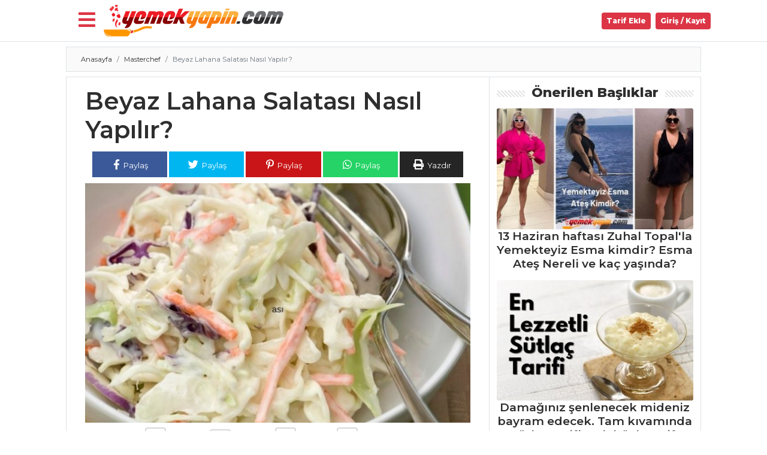

--- FILE ---
content_type: text/html; charset=UTF-8
request_url: https://yemekyapin.com/beyaz-lahana-salatasi-nasil-yapilir/
body_size: 16595
content:
<!DOCTYPE html>
<html lang="tr">
<head>
<title>Beyaz Lahana Salatası Nasıl Yapılır? - Pratik, Nefis ve Lezzetli Tarifler</title>
<meta charset="utf-8">
<meta name="viewport" content="width=device-width, initial-scale=1, shrink-to-fit=no">
<meta name="description" content="Yağ yakma konusunda mükemmel sebzelerden biri olan beyaz lahanayı tüketerek sağlıklı bir şekilde kilo verebilirsiniz.
Beyaz Lahana, İçerdiği yüksek miktarda A,..">
<meta name="keywords" content="">
<meta name="author" content="Chef">
<meta property="og:type" content="website"/>
<meta property="og:url" content="https://yemekyapin.com/beyaz-lahana-salatasi-nasil-yapilir/"/>
<meta property="og:locale" content="tr_TR" />
<meta property="og:description" content="Yağ yakma konusunda mükemmel sebzelerden biri olan beyaz lahanayı tüketerek sağlıklı bir şekilde kilo verebilirsiniz.
Beyaz Lahana, İçerdiği yüksek miktarda A,.." />
<meta property="og:title" content="Beyaz Lahana Salatası Nasıl Yapılır? - Pratik, Nefis ve Lezzetli Tarifler"/>
<meta property="og:image" content="https://yemekyapin.com/uploads/tarif/31569mango sticky rice (6).jpg"/>
<meta property="og:site_name" content="Yemek Yapın"/>
<meta name="copyright" content="Yemek Yapın" />
<link rel="canonical" href="https://yemekyapin.com/beyaz-lahana-salatasi-nasil-yapilir/">
<link rel="shortcut icon" type="image/png" href="https://yemekyapin.com/favicon.png"/>
<link href="https://yemekyapin.com/public/vendor/bootstrap/css/bootstrap.min.css" rel="stylesheet">
<link rel="preconnect" href="https://fonts.gstatic.com">
<link href="https://fonts.googleapis.com/css2?family=Montserrat:wght@400;600;800&display=swap" rel="stylesheet">
<!-- <link href="https://fonts.googleapis.com/css2?family=Montserrat:ital,wght@0,100;0,300;0,600;0,800;0,900;1,400&display=swap" rel="stylesheet"> -->
<link href="https://yemekyapin.com/public/vendor/slider/swiper.min.css" rel="stylesheet">
<link rel="preload" href="https://yemekyapin.com/public/css/utarif.css" as="style" onload="this.onload=null;this.rel='stylesheet'">
    <noscript>
    <link href="https://yemekyapin.com/public/css/utarif.css" rel="stylesheet">
    </noscript>
<link rel="stylesheet" href="https://yemekyapin.com/public/css/cookiealert.css">
<link rel="stylesheet" href="https://cdnjs.cloudflare.com/ajax/libs/font-awesome/5.12.1/css/all.min.css">
<script src="https://yemekyapin.com/public/js/jquery.js"></script>
</head>
<body>
<div class="container-fluid border-bottom bg-white p-0 mb-2">
  <nav class="navbar navbar-expand-lg navbar-light" style="min-height:69px">
    <div class="container">
		<div class="buttonarea">
<button class="mr-lg-2 mr-1 text-danger bg-white" style="cursor:pointer" onclick="openNav()"><i class="fas fa-bars fa-2x"></i></button>
		</div>
<div id="myNav" class="overlaymenumobil">

<h2 class="title"><i class="fas fa-utensils"></i> Menü</h2>
<a href="javascript:void(0)" class="closebtn" onclick="closeNav()">&times;</a>
<div class="overlaymenumobil-content">
  
<ul class="nav flex-column">

          <li class="nav-item">
            <a data-push="true" data-target="#yemekyapin"  class="nav-link" href="https://yemekyapin.com/">ANASAYFA
            </a>
          </li>
          <li class="nav-item">
            <a data-push="true" data-target="#yemekyapin"  class="nav-link" href="https://yemekyapin.com/blog/">BLOG</a>
          </li>
                    <li class="nav-item">
            <a  class="nav-link" href="https://yemekyapin.com/blog/medya/">Medya</a>
          </li>
                    <li class="nav-item">
            <a  class="nav-link" href="https://yemekyapin.com/blog/aktuel/">Aktüel</a>
          </li>
                    <li class="nav-item">
            <a  class="nav-link" href="https://yemekyapin.com/blog/chefs/">Chefs</a>
          </li>
                    <li class="nav-item">
            <a  class="nav-link" href="https://yemekyapin.com/blog/haber/">Haber</a>
          </li>
                    <li class="nav-item">
            <a data-push="true" data-target="#yemekyapin"  class="nav-link" href="https://yemekyapin.com/onerilen-tarifler/">ŞEFİN TARİFLERİ</a>
          </li>
          <li class="nav-item">
            <a data-push="true" data-target="#yemekyapin"  class="nav-link" href="https://yemekyapin.com/menuler/">MENÜLER</a>
          </li>
       
        <li class="nav-item megamenu">
        <div aria-labelledby="megamneu"  class="p-0 m-0 bg-wheat shadow-sm">
          <div class="container">
            <div class="row bg-wheat p-2">

            <div class="col-lg-12 text-center">
            <h2>Tüm Kategoriler</h2>
            </div>
                  
                    <div class="col-lg-12 mb-4">
                      <h6 class="font-weight-bold text-uppercase border-bottom p-2"> <img src="https://yemekyapin.com/uploads/kategori/icecekler.png" height="20" alt=""> İçecekler</h6>
                      <ul class="list-unstyled">
                                              <li class="nav-item border-bottom"><a data-push="true" data-target="#yemekyapin" href="https://yemekyapin.com/pancarli-feslegenli-ayran-4959/" class="nav-link text-small pb-0"><i class="fas fa-cookie-bite"></i> Pancarlı  Fesleğenli  Ayran</a></li>
                                                    <li class="nav-item border-bottom"><a data-push="true" data-target="#yemekyapin" href="https://yemekyapin.com/safran-serbeti/" class="nav-link text-small pb-0"><i class="fas fa-cookie-bite"></i> Safran Şerbeti</a></li>
                                                    <li class="nav-item border-bottom"><a data-push="true" data-target="#yemekyapin" href="https://yemekyapin.com/zerdecalli-ayran/" class="nav-link text-small pb-0"><i class="fas fa-cookie-bite"></i> Zerdeçallı Ayran</a></li>
                                                    <li class="nav-item"><strong><a data-push="true" data-target="#yemekyapin" href="https://yemekyapin.com/tarif/icecekler" class="btn btn-outline-secondary p-2 my-2"> İçecekler Tüm Tarifleri <i class="fas fa-chevron-right"></i></a></strong></li>
                      </ul>
                    </div>

                  
                    <div class="col-lg-12 mb-4">
                      <h6 class="font-weight-bold text-uppercase border-bottom p-2"> <img src="https://yemekyapin.com/uploads/kategori/corba.png" height="20" alt=""> Çorbalar</h6>
                      <ul class="list-unstyled">
                                              <li class="nav-item border-bottom"><a data-push="true" data-target="#yemekyapin" href="https://yemekyapin.com/balkabagi-corbasi/" class="nav-link text-small pb-0"><i class="fas fa-cookie-bite"></i> Balkabağı Çorbası</a></li>
                                                    <li class="nav-item border-bottom"><a data-push="true" data-target="#yemekyapin" href="https://yemekyapin.com/as-corbasi/" class="nav-link text-small pb-0"><i class="fas fa-cookie-bite"></i> Aş Çorbası</a></li>
                                                    <li class="nav-item border-bottom"><a data-push="true" data-target="#yemekyapin" href="https://yemekyapin.com/karalahanali-dovme-corbasi/" class="nav-link text-small pb-0"><i class="fas fa-cookie-bite"></i> Kara Lahanalı Dövme Çorbası</a></li>
                                                    <li class="nav-item"><strong><a data-push="true" data-target="#yemekyapin" href="https://yemekyapin.com/tarif/corbalar" class="btn btn-outline-secondary p-2 my-2"> Çorbalar Tüm Tarifleri <i class="fas fa-chevron-right"></i></a></strong></li>
                      </ul>
                    </div>

                  
                    <div class="col-lg-12 mb-4">
                      <h6 class="font-weight-bold text-uppercase border-bottom p-2"> <img src="https://yemekyapin.com/uploads/kategori/hamur.webp" height="20" alt=""> Hamur İşleri</h6>
                      <ul class="list-unstyled">
                                              <li class="nav-item border-bottom"><a data-push="true" data-target="#yemekyapin" href="https://yemekyapin.com/yumurtali-ve-pastirmali-ekmek-tarti/" class="nav-link text-small pb-0"><i class="fas fa-cookie-bite"></i> YUMURTALI VE PASTIRMALI EKMEK TARTI</a></li>
                                                    <li class="nav-item border-bottom"><a data-push="true" data-target="#yemekyapin" href="https://yemekyapin.com/patatesli-tart/" class="nav-link text-small pb-0"><i class="fas fa-cookie-bite"></i> PATATESLİ TART</a></li>
                                                    <li class="nav-item border-bottom"><a data-push="true" data-target="#yemekyapin" href="https://yemekyapin.com/cig-borek/" class="nav-link text-small pb-0"><i class="fas fa-cookie-bite"></i> ÇİĞ BÖREK</a></li>
                                                    <li class="nav-item"><strong><a data-push="true" data-target="#yemekyapin" href="https://yemekyapin.com/tarif/hamur-isleri" class="btn btn-outline-secondary p-2 my-2"> Hamur İşleri Tüm Tarifleri <i class="fas fa-chevron-right"></i></a></strong></li>
                      </ul>
                    </div>

                  
                    <div class="col-lg-12 mb-4">
                      <h6 class="font-weight-bold text-uppercase border-bottom p-2"> <img src="https://yemekyapin.com/uploads/kategori/et-yemekleri.png" height="20" alt=""> Et Yemekleri</h6>
                      <ul class="list-unstyled">
                                              <li class="nav-item border-bottom"><a data-push="true" data-target="#yemekyapin" href="https://yemekyapin.com/kuzu-tandir/" class="nav-link text-small pb-0"><i class="fas fa-cookie-bite"></i> Kuzu Tandır</a></li>
                                                    <li class="nav-item border-bottom"><a data-push="true" data-target="#yemekyapin" href="https://yemekyapin.com/hardal-soslu-bonfile-havuc-sote-ile-birlikte/" class="nav-link text-small pb-0"><i class="fas fa-cookie-bite"></i> HARDAL SOSLU BONFİLE (HAVUÇ SOTE İLE BİRLİKTE)</a></li>
                                                    <li class="nav-item border-bottom"><a data-push="true" data-target="#yemekyapin" href="https://yemekyapin.com/soslu-jumbo-karides/" class="nav-link text-small pb-0"><i class="fas fa-cookie-bite"></i> SOSLU JUMBO KARİDES</a></li>
                                                    <li class="nav-item"><strong><a data-push="true" data-target="#yemekyapin" href="https://yemekyapin.com/tarif/et-yemekleri" class="btn btn-outline-secondary p-2 my-2"> Et Yemekleri Tüm Tarifleri <i class="fas fa-chevron-right"></i></a></strong></li>
                      </ul>
                    </div>

                  
                    <div class="col-lg-12 mb-4">
                      <h6 class="font-weight-bold text-uppercase border-bottom p-2"> <img src="https://yemekyapin.com/uploads/kategori/makarna.webp" height="20" alt=""> Pilav ve Makarna</h6>
                      <ul class="list-unstyled">
                                              <li class="nav-item border-bottom"><a data-push="true" data-target="#yemekyapin" href="https://yemekyapin.com/sari-biber-soslu-kelebek-makarna/" class="nav-link text-small pb-0"><i class="fas fa-cookie-bite"></i> Sarı Biber Soslu Kelebek Makarna</a></li>
                                                    <li class="nav-item border-bottom"><a data-push="true" data-target="#yemekyapin" href="https://yemekyapin.com/asma-yaprakli-baturma-pilavi-malatya/" class="nav-link text-small pb-0"><i class="fas fa-cookie-bite"></i> ASMA YAPRAKLI BATURMA PİLAVI (MALATYA)</a></li>
                                                    <li class="nav-item border-bottom"><a data-push="true" data-target="#yemekyapin" href="https://yemekyapin.com/limonlu-risotto/" class="nav-link text-small pb-0"><i class="fas fa-cookie-bite"></i> LİMONLU RİSOTTO</a></li>
                                                    <li class="nav-item"><strong><a data-push="true" data-target="#yemekyapin" href="https://yemekyapin.com/tarif/pilav-ve-makarna" class="btn btn-outline-secondary p-2 my-2"> Pilav ve Makarna Tüm Tarifleri <i class="fas fa-chevron-right"></i></a></strong></li>
                      </ul>
                    </div>

                  
                    <div class="col-lg-12 mb-4">
                      <h6 class="font-weight-bold text-uppercase border-bottom p-2"> <img src="https://yemekyapin.com/uploads/kategori/masterchef.png" height="20" alt=""> Masterchef</h6>
                      <ul class="list-unstyled">
                                              <li class="nav-item border-bottom"><a data-push="true" data-target="#yemekyapin" href="https://yemekyapin.com/enfes-bir-meze-olan-kabak-cerkez-nasil-yapilir/" class="nav-link text-small pb-0"><i class="fas fa-cookie-bite"></i> Enfes bir meze olan  Kabak Çerkez nasıl yapılır?</a></li>
                                                    <li class="nav-item border-bottom"><a data-push="true" data-target="#yemekyapin" href="https://yemekyapin.com/sef-in-en-leziz-anason-balik-ekmek-tarifi/" class="nav-link text-small pb-0"><i class="fas fa-cookie-bite"></i> Şef’in en leziz anason balık ekmek tarifi</a></li>
                                                    <li class="nav-item border-bottom"><a data-push="true" data-target="#yemekyapin" href="https://yemekyapin.com/nefis-cheesecake-nasil-yapilir/" class="nav-link text-small pb-0"><i class="fas fa-cookie-bite"></i> Nefis Cheesecake Nasıl Yapılır?</a></li>
                                                    <li class="nav-item"><strong><a data-push="true" data-target="#yemekyapin" href="https://yemekyapin.com/tarif/masterchef" class="btn btn-outline-secondary p-2 my-2"> Masterchef Tüm Tarifleri <i class="fas fa-chevron-right"></i></a></strong></li>
                      </ul>
                    </div>

                  
                    <div class="col-lg-12 mb-4">
                      <h6 class="font-weight-bold text-uppercase border-bottom p-2"> <img src="https://yemekyapin.com/uploads/kategori/meze.webp" height="20" alt=""> Mezeler</h6>
                      <ul class="list-unstyled">
                                              <li class="nav-item border-bottom"><a data-push="true" data-target="#yemekyapin" href="https://yemekyapin.com/deniz-borulcesi-mezesi/" class="nav-link text-small pb-0"><i class="fas fa-cookie-bite"></i> Deniz börülcesi Mezesi</a></li>
                                                    <li class="nav-item border-bottom"><a data-push="true" data-target="#yemekyapin" href="https://yemekyapin.com/marinara-soslu-arancini/" class="nav-link text-small pb-0"><i class="fas fa-cookie-bite"></i> Marinara Soslu Arancini</a></li>
                                                    <li class="nav-item border-bottom"><a data-push="true" data-target="#yemekyapin" href="https://yemekyapin.com/kalamar-dolmasi/" class="nav-link text-small pb-0"><i class="fas fa-cookie-bite"></i> KALAMAR DOLMASI</a></li>
                                                    <li class="nav-item"><strong><a data-push="true" data-target="#yemekyapin" href="https://yemekyapin.com/tarif/mezeler" class="btn btn-outline-secondary p-2 my-2"> Mezeler Tüm Tarifleri <i class="fas fa-chevron-right"></i></a></strong></li>
                      </ul>
                    </div>

                  
                    <div class="col-lg-12 mb-4">
                      <h6 class="font-weight-bold text-uppercase border-bottom p-2"> <img src="https://yemekyapin.com/uploads/kategori/salata.webp" height="20" alt=""> Salatalar</h6>
                      <ul class="list-unstyled">
                                              <li class="nav-item border-bottom"><a data-push="true" data-target="#yemekyapin" href="https://yemekyapin.com/peynirli-karnabahar-salatasi/" class="nav-link text-small pb-0"><i class="fas fa-cookie-bite"></i> Peynirli Karnabahar Salatası</a></li>
                                                    <li class="nav-item border-bottom"><a data-push="true" data-target="#yemekyapin" href="https://yemekyapin.com/hurmali-pancar-salatasi/" class="nav-link text-small pb-0"><i class="fas fa-cookie-bite"></i> Hurmalı Pancar Salatası</a></li>
                                                    <li class="nav-item border-bottom"><a data-push="true" data-target="#yemekyapin" href="https://yemekyapin.com/meyve-salatasi/" class="nav-link text-small pb-0"><i class="fas fa-cookie-bite"></i> Meyve Salatası</a></li>
                                                    <li class="nav-item"><strong><a data-push="true" data-target="#yemekyapin" href="https://yemekyapin.com/tarif/salatalar" class="btn btn-outline-secondary p-2 my-2"> Salatalar Tüm Tarifleri <i class="fas fa-chevron-right"></i></a></strong></li>
                      </ul>
                    </div>

                  
                    <div class="col-lg-12 mb-4">
                      <h6 class="font-weight-bold text-uppercase border-bottom p-2"> <img src="https://yemekyapin.com/uploads/kategori/sebze.webp" height="20" alt=""> Sebze Yemekleri</h6>
                      <ul class="list-unstyled">
                                              <li class="nav-item border-bottom"><a data-push="true" data-target="#yemekyapin" href="https://yemekyapin.com/kuru-visneli-ve-zerdecalli-bruksel-lahanasi/" class="nav-link text-small pb-0"><i class="fas fa-cookie-bite"></i> Kuru Vişneli Ve Zerdeçallı Brüksel Lahanası</a></li>
                                                    <li class="nav-item border-bottom"><a data-push="true" data-target="#yemekyapin" href="https://yemekyapin.com/bulgurlu-pazi-dolmasi/" class="nav-link text-small pb-0"><i class="fas fa-cookie-bite"></i> Bulgurlu Pazı Dolması</a></li>
                                                    <li class="nav-item border-bottom"><a data-push="true" data-target="#yemekyapin" href="https://yemekyapin.com/zeytinli-ve-kekikli-muffin/" class="nav-link text-small pb-0"><i class="fas fa-cookie-bite"></i> Zeytinli Ve Kekikli Muffin</a></li>
                                                    <li class="nav-item"><strong><a data-push="true" data-target="#yemekyapin" href="https://yemekyapin.com/tarif/sebze-yemekleri" class="btn btn-outline-secondary p-2 my-2"> Sebze Yemekleri Tüm Tarifleri <i class="fas fa-chevron-right"></i></a></strong></li>
                      </ul>
                    </div>

                  
                    <div class="col-lg-12 mb-4">
                      <h6 class="font-weight-bold text-uppercase border-bottom p-2"> <img src="https://yemekyapin.com/uploads/kategori/pasta.webp" height="20" alt=""> Pasta ve Tatlılar</h6>
                      <ul class="list-unstyled">
                                              <li class="nav-item border-bottom"><a data-push="true" data-target="#yemekyapin" href="https://yemekyapin.com/cikolata-soslu-ayvali-ve-havuclu-pasta/" class="nav-link text-small pb-0"><i class="fas fa-cookie-bite"></i> ÇİKOLATA SOSLU AYVALI VE HAVUÇLU PASTA</a></li>
                                                    <li class="nav-item border-bottom"><a data-push="true" data-target="#yemekyapin" href="https://yemekyapin.com/zencefilli-ve-karamelli-kek/" class="nav-link text-small pb-0"><i class="fas fa-cookie-bite"></i> ZENCEFİLLİ VE KARAMELLİ KEK</a></li>
                                                    <li class="nav-item border-bottom"><a data-push="true" data-target="#yemekyapin" href="https://yemekyapin.com/joleli-uzum-tatlisi/" class="nav-link text-small pb-0"><i class="fas fa-cookie-bite"></i> JÖLELİ ÜZÜM TATLISI</a></li>
                                                    <li class="nav-item"><strong><a data-push="true" data-target="#yemekyapin" href="https://yemekyapin.com/tarif/pasta-ve-tatlilar" class="btn btn-outline-secondary p-2 my-2"> Pasta ve Tatlılar Tüm Tarifleri <i class="fas fa-chevron-right"></i></a></strong></li>
                      </ul>
                    </div>

                  
                    <div class="col-lg-12 mb-4">
                      <h6 class="font-weight-bold text-uppercase border-bottom p-2"> <img src="https://yemekyapin.com/uploads/kategori/balik.jpg" height="20" alt=""> Balık Yemekleri</h6>
                      <ul class="list-unstyled">
                                              <li class="nav-item border-bottom"><a data-push="true" data-target="#yemekyapin" href="https://yemekyapin.com/domatesli-levrek-fileto/" class="nav-link text-small pb-0"><i class="fas fa-cookie-bite"></i> Domatesli Levrek Fileto</a></li>
                                                    <li class="nav-item border-bottom"><a data-push="true" data-target="#yemekyapin" href="https://yemekyapin.com/tereyaginda-kizartilmis-limonlu-dilbaligi/" class="nav-link text-small pb-0"><i class="fas fa-cookie-bite"></i> Tereyağında Kızartılmış Limonlu Dil Balığı</a></li>
                                                    <li class="nav-item border-bottom"><a data-push="true" data-target="#yemekyapin" href="https://yemekyapin.com/sebzeli-hamsi-bugulama/" class="nav-link text-small pb-0"><i class="fas fa-cookie-bite"></i> Sebzeli Hamsi Buğulama</a></li>
                                                    <li class="nav-item"><strong><a data-push="true" data-target="#yemekyapin" href="https://yemekyapin.com/tarif/balik-yemekleri" class="btn btn-outline-secondary p-2 my-2"> Balık Yemekleri Tüm Tarifleri <i class="fas fa-chevron-right"></i></a></strong></li>
                      </ul>
                    </div>

              
            </div>
          </div>
        </div>
      </li>
      
          </ul>

</div>
</div>







<script>
function openNav() {
document.getElementById("myNav").style.width = "20%";
}

function closeNav() {
document.getElementById("myNav").style.width = "0%";
}
</script>
		      <a data-push="true" data-target="#yemekyapin" class="navbar-brand" href="https://yemekyapin.com/"><img class="logo" src="https://yemekyapin.com/img.php?src=logo.png&w=300" alt="Pratik, Nefis ve Lezzetli Tarifler"></a>
		<div class="form-inline my-2 my-lg-0 col-lg-6 col-sm-12">
 <script async src='https://cse.google.com/cse.js?cx=partner-pub-6107985550184338:e4jkguq5dpb'></script><div class="gcse-searchbox-only"></div>
 </div>
		 
		 
		  <div class=" collapse navbar-collapse" id="navbarResponsive">

        <ul class="navbar-nav ml-auto">
		  <li class="nav-item">
<a class="nav-link badge badge-danger p-2 rounded mr-2 text-white" href="https://yemekyapin.com/tarif-ekle"> Tarif Ekle</a>
</li>
<li class="nav-item uyepanel">
<a class="nav-link badge badge-danger p-2 rounded text-white" style="cursor:pointer" data-toggle="modal" data-target=".bd-example-modal-lg"> Giriş / Kayıt</a>
</li>



          </ul>
		  
      </div>
    </div>
  </nav>
    </div> 
  <div class="container bg-white" id="yemekyapin">

  
<div class="row justify-content-center" xmlns="http://www.w3.org/1999/xhtml" itemscope itemtype="http://schema.org/Recipe">
 <div class="col-lg-12 pl-lg-2 p-0 breads border mb-2">
    <nav aria-label="breadcrumb">
  <ol class="breadcrumb singlebreadcrumb">
    <li class="breadcrumb-item"><a data-push="true" data-target="#yemekyapin" href="https://yemekyapin.com/">Anasayfa</a></li>
    <li class="breadcrumb-item"><a data-push="true" data-target="#yemekyapin" href="https://yemekyapin.com/tarif/masterchef/">Masterchef</a></li>
    <li class="breadcrumb-item active" aria-current="page">Beyaz Lahana Salatası Nasıl Yapılır?</li>
  </ol>
</nav>
<script type="application/ld+json">
    {
      "@context": "https://schema.org",
      "@type": "BreadcrumbList",
      "itemListElement": [{
        "@type": "ListItem",
        "position": 1,
        "name": "Tarifler",
        "item": "https://yemekyapin.com/"
      },{
        "@type": "ListItem",
        "position": 2,
        "name": "Masterchef",
        "item": "https://yemekyapin.com/tarif/masterchef/"
      },{
        "@type": "ListItem",
        "position": 3,
        "name": "Beyaz Lahana Salatası Nasıl Yapılır?",
        "item": "https://yemekyapin.com/Beyaz Lahana Salatası Nasıl Yapılır?/"
      }]
    }
    </script>



    </div>
<meta itemprop="name" content="Beyaz Lahana Salatası Nasıl Yapılır?" />
<meta itemprop="headline" content="Beyaz Lahana Salatası Nasıl Yapılır?" />
<meta itemprop="description" content="Yağ yakma konusunda mükemmel sebzelerden biri olan beyaz lahanayı tüketerek sağlıklı bir şekilde kilo verebilirsiniz.
Beyaz Lahana, İçerdiği yüksek miktarda A,.." />
<meta itemprop="datePublished" content="2022-04-23 23:23:54" />
<meta itemprop="dateModified" content="2022-04-23 23:23:54" />
<meta itemprop="url" content="https://yemekyapin.com/beyaz-lahana-salatasi-nasil-yapilir/" />
<meta itemprop="author" content="aysegul" />
<meta itemprop="mainEntityOfPage" content="https://yemekyapin.com/beyaz-lahana-salatasi-nasil-yapilir/" />
<div style="display: none;" itemprop="image" itemscope itemtype="https://schema.org/ImageObject">
<meta itemprop="url" content="https://yemekyapin.com/uploads/tarif/31569mango sticky rice (6).jpg" />
<meta itemprop="width" content="860" />
<meta itemprop="height" content="440" />
<div style="display: none;" itemprop="publisher" itemscope itemtype="https://schema.org/Organization">
<meta itemprop="name" content="Pratik, Nefis ve Lezzetli Tarifler" />
<meta itemprop="url" content="https://yemekyapin.com/" />
<div itemprop="logo" itemscope itemtype="https://schema.org/ImageObject">
<meta itemprop="url" content="https://yemekyapin.com/logo.png" />
</div>
</div>
</div>
 <div class="col-lg-8 border mb-2 single-tarif">
<div class="row p-lg-3">
	 <div class="col-lg-12 mobiltitles m-0">
        <h1 class="fw9" itemprop="name">Beyaz Lahana Salatası Nasıl Yapılır?</h1>
        <meta itemprop="mainEntityOfPage" content="True" />
        <meta itemprop="isFamilyFriendly" content="true" />
</div>
  <div class="col-lg-12 text-center">
  <div class="sosyal">
    <a target="_blank" href="https://www.facebook.com/sharer/sharer.php?u=https://yemekyapin.com/beyaz-lahana-salatasi-nasil-yapilir/"><button class="text-white facebook mt-1"> <i class="fab fa-facebook-f"></i> Paylaş</button></a>
    <a target="_blank" href="https://twitter.com/intent/tweet?text=https://yemekyapin.com/beyaz-lahana-salatasi-nasil-yapilir/"><button class="text-white twitter mt-1"> <i class="fab fa-twitter"></i> Paylaş</button></a>
    <a target="_blank" href="https://www.pinterest.com/pin/create/button/?url=https://yemekyapin.com/beyaz-lahana-salatasi-nasil-yapilir/&media=https://yemekyapin.com/uploads/tarif/31569mango sticky rice (6).jpg&description=Beyaz Lahana Salatası Nasıl Yapılır?"><button class="text-white pinterest mt-1"> <i class="fab fa-pinterest-p"></i> Paylaş</button></a>
    <a target="_blank" href="whatsapp://send?text=https://yemekyapin.com/beyaz-lahana-salatasi-nasil-yapilir/" data-action="share/whatsapp/share"><button class="text-white whatsapp mt-1"> <i class="fab fa-whatsapp"></i> Paylaş</button></a>
    <button class="mt-1 yazdirbtn text-white" onclick="window.print();return false;"> <i class="fas fa-print"></i> Yazdır</button></a>
  </div>
</div>
<meta itemprop="totalTime" content="PT15M" />
<div class="col-lg-12"> 
<div class="swiper-container">  

    <div class="swiper-wrapper">
      					
      <div class="swiper-slide" style="background:url('https://yemekyapin.com/img.php?src=uploads/tarif/31569mango sticky rice (6).jpg&w=790&h=');  background-position: center center;
  background-repeat: no-repeat;
  background-size: cover;
  overflow: hidden;">
<div style="margin:200px;"></div>
 </div>
            </div>
      </div>

</div>
<div class="single-text p-2 yazdir">
                                    <div class="row mx-2 mx-lg-0">
                            
										 <div class="col-lg-12 p-0 tarifdetay">       
<p><img src="https://yemekyapin.com/public/img/kisiler.png" alt=""> <span itemprop="recipeYield"><strong>1</strong></span> Kişi</p>
<p><img src="https://yemekyapin.com/public/img/hazirlama.png" alt=""> <meta itemprop="prepTime" content="PT15M"><strong>15</strong> dk</p>
<p><img src="https://yemekyapin.com/public/img/pisirme.png" alt="">  <meta itemprop="cookTime" content="PT0M"><strong>0</strong> dk</p>       
<p><img src="https://yemekyapin.com/public/img/kalori.png" alt=""> <strong>152</strong> kalori</p>      
</div>
                                      <div class="col-lg-12">
										  
										  <div class="row">
										  	
											  	<div class="col-lg-3 col-3">
													         <form action="" method="POST">
        <input type="hidden" name="id" value="5408">
                  <button type="button" class=" defterbutonu btn-block text-dark radius border" data-toggle="modal" data-target=".bd-example-modal-lg"><i class="fas fa-book-open"></i> Kaydet</button>
         
 
 </form>
                                </div>
                        											  
											  <div class="col-lg-5 col-9 postmeta text-center p-0">
												  <div class="border rounded padding5">
												  <span><a href="#yorum"><i class="far fa-comments"></i> <strong>0</strong> Yorum</span> </a>
                          <span><a data-push="true" data-target="#yemekyapin" href="https://yemekyapin.com/uye/aysegul"><img class="p-0" src="https://yemekyapin.com/img.php?src=https://yemekyapin.com/uploads/user/profil/ayse.jpg&w=25" width="25" height="25" alt=""> aysegul</a></span>
												  </div>
                        </div>
                        
                        
											  
											  <div class="col-lg-4">
											  <div class="overall-rating" itemprop="aggregateRating" itemscope itemtype="https://schema.org/AggregateRating">
        (Ortalama oy: <span id="avgrat" itemprop="ratingValue">5.0</span>
        Toplam <span id="totalrat" itemprop="reviewCount">1</span> oy)</span>
        <span style="display:none;" itemprop="bestRating">5</span> 
        <span style="display:none;" itemprop="worstRating">1</span> 
    </div>
    <div class="rate">
        <input type="radio" id="star5" name="rating" value="5" checked="checked">
        <label for="star5"></label>
        <input type="radio" id="star4" name="rating" value="4" checked="checked">
        <label for="star4"></label>
        <input type="radio" id="star3" name="rating" value="3" checked="checked">
        <label for="star3"></label>
        <input type="radio" id="star2" name="rating" value="2" checked="checked">
        <label for="star2"></label>
        <input type="radio" id="star1" name="rating" value="1" checked="checked">
        <label for="star1"></label>
    </div>
											  </div>
										  
										  </div>

    <meta style="display:none;" itemprop="recipeCuisine" content="Turkish" />

                                      </div>
                                   

                                   <div class="entry">
                                     
                  <p>Yağ yakma konusunda mükemmel sebzelerden biri olan beyaz lahanayı tüketerek sağlıklı bir şekilde kilo verebilirsiniz.</p>
<p>Beyaz Lahana, İçerdiği yüksek miktarda A, C ve K vitamini sayesinde bağışıklık sistemimizi korur. Potasyum bakımından zengin bir sebze olduğu için kan basıncını dengede tutma özelliğine sahiptir. Lahana iyi bir lif kaynağıdır, sindirim sistemine yardımcı olur ve kilo vermeyi destekler.</p>
<p> </p>                  
                                    </div>

                  <div class="singlelist">  
      
                    
                  <h2 class="modulh yazdir"> Gerekli Malzemeler </h2> 
      <ul itemprop="recipeIngredient">
<li itemprop="ingredients">1 miktar beyaz lahana</li>
<li itemprop="ingredients">1 büyük havuç</li>
<li itemprop="ingredients">4 yemek kaşığı mayonez</li>
<li itemprop="ingredients">4 yemek kaşığı yoğurt</li>
<li itemprop="ingredients">1 diş sarımsak</li>
<li itemprop="ingredients">1 tatlı kaşığı zeytinyağı</li>
<li itemprop="ingredients">Çeyrek tatlı kaşığı tuz</li>
<li itemprop="ingredients">1 tatlı kaşığı sirke</li>
</ul></div>


                    
                    </div>
                    
           </div>



                  
<div class="col-lg-12  singlelist2"> 
  <h2 class="modulh yazdir"> Nasıl Hazırlanır? </h2>   
  <ol  itemprop="recipeInstructions">  
  <li><span> <p>Öncelikle lahanamızı bir güzel yıkıyoruz. Hatta yapraklarını ayırıp, sirkeli suda bekletin ki iyice temizlensin. Ardından süzülmesini sağlıyoruz. İnce ince kıyıyoruz. Havuçlarımızı soyuyoruz ve rendeliyoruz. Lahanalarımızı bir kaba alıyoruz. Üzerlerine tuz serperek, ellerimizle ovuyoruz ve yumuşamalarını sağlıyoruz. Çıkan suyu süzüyoruz.</span><div class='divider text-center'><i class='fas fa-cookie'></i></div></li><li><span> </p>
<p>Bir kapta yoğurt, mayonez ve ezilmiş sarımsağı çırpıyoruz. Lahanaların yanına ekliyoruz. Havuçlarımızı da katıyoruz. Mısırlarımızı yıkıyoruz ve diğer malzemelerin yanına katıyoruz. Hepsini bir güzel harmanlıyoruz. Tuzunu kontrol edip, ayarlıyoruz.</span><div class='divider text-center'><i class='fas fa-cookie'></i></div></li><li><span> </p>
<p>Servis tabağına aldığımız Lahana Salatasını istediğimiz malzemelerle süsleyerek, servise sunuyoruz.</p>
<p>Afiyet Olsun:)</p>
<p> </p></span><div class='divider text-center'><i class='fas fa-cookie'></i></div></li>  </ol> 
</div>
   




<div class="col-lg-12 my-2 text-center">
  23 Nisan 2022 23:23:54</div>

 

<div class="col-lg-12 benzer">
                <h3 class="modulh">Bunları Denediniz mi?</h3>
              </div>
              <div class="col-lg-12">
                <div class="row benzer">
  <div class="col-lg-6 col-md-6 mb-4 benzertarifler">
  <a data-push="true" data-target="#yemekyapin" href="https://yemekyapin.com/geleneksel-laz-boregi-nasil-yapilir/">
                <div class="card h-100 text-center">
                  <div class="menu">
                  <div class="onefoodimage">
					  
<img class="card-img-top" src="https://yemekyapin.com/img.php?src=https://yemekyapin.com/uploads/tarif/29643masterchef-yemek-tarifi - 2022-06-17T225119.047.png&w=354" width="354" height="" alt="Geleneksel laz böreği nasıl yapılır?">                  
</div>
<div class="col-lg-12 p-0 tarifdetay">       
<p><img src="https://yemekyapin.com/public/img/kisiler.png" alt=""><strong>8</strong></span> kişi</p>
<p><img src="https://yemekyapin.com/public/img/hazirlama.png" alt=""><strong>60</strong> dk.</p>
<p><img src="https://yemekyapin.com/public/img/pisirme.png" alt=""><strong>30</strong> dk.</p>           
</div>
      </div>
            <div class="card-body py-0">
                  <i class="fas fa-star text-warning"></i><i class="fas fa-star text-warning"></i><i class="fas fa-star text-warning"></i><i class="fas fa-star text-warning"></i><i class="fas fa-star text-warning"></i><br><small>(Ortalama Oy: 5.0 Oy veren: 1)</small><br>                    <h4 class="benzer-title fw9">Geleneksel laz böreği nasıl yapılır?</h4>
                  </div>
                </div>
                </a>
              </div>
  <div class="col-lg-6 col-md-6 mb-4 benzertarifler">
  <a data-push="true" data-target="#yemekyapin" href="https://yemekyapin.com/ustasindan-beyran-corbasi-nasil-tarifi/">
                <div class="card h-100 text-center">
                  <div class="menu">
                  <div class="onefoodimage">
					  
<img class="card-img-top" src="https://yemekyapin.com/img.php?src=https://yemekyapin.com/uploads/tarif/23536masterchef-yemek-tarifi - 2022-06-05T230219.739.png&w=354" width="354" height="" alt=" Ustasından Beyran çorbası nasıl tarifi...">                  
</div>
<div class="col-lg-12 p-0 tarifdetay">       
<p><img src="https://yemekyapin.com/public/img/kisiler.png" alt=""><strong>6</strong></span> kişi</p>
<p><img src="https://yemekyapin.com/public/img/hazirlama.png" alt=""><strong>25</strong> dk.</p>
<p><img src="https://yemekyapin.com/public/img/pisirme.png" alt=""><strong>40</strong> dk.</p>           
</div>
      </div>
            <div class="card-body py-0">
                  <i class="fas fa-star text-warning"></i><i class="fas fa-star text-warning"></i><i class="fas fa-star text-warning"></i><i class="fas fa-star text-warning"></i><i class="fas fa-star text-warning"></i><br><small>(Ortalama Oy: 5.0 Oy veren: 1)</small><br>                    <h4 class="benzer-title fw9"> Ustasından Beyran çorbası nasıl tarifi...</h4>
                  </div>
                </div>
                </a>
              </div>
  <div class="col-lg-6 col-md-6 mb-4 benzertarifler">
  <a data-push="true" data-target="#yemekyapin" href="https://yemekyapin.com/en-kolay-evde-lahmacun-tarifi-ve-puf-noktalari/">
                <div class="card h-100 text-center">
                  <div class="menu">
                  <div class="onefoodimage">
					  
<img class="card-img-top" src="https://yemekyapin.com/img.php?src=https://yemekyapin.com/uploads/tarif/26396masterchef-yemek-tarifi - 2022-06-13T001032.867.png&w=354" width="354" height="" alt="En kolay evde lahmacun tarifi ve püf noktaları...">                  
</div>
<div class="col-lg-12 p-0 tarifdetay">       
<p><img src="https://yemekyapin.com/public/img/kisiler.png" alt=""><strong>6</strong></span> kişi</p>
<p><img src="https://yemekyapin.com/public/img/hazirlama.png" alt=""><strong>25</strong> dk.</p>
<p><img src="https://yemekyapin.com/public/img/pisirme.png" alt=""><strong>7</strong> dk.</p>           
</div>
      </div>
            <div class="card-body py-0">
                  <i class="fas fa-star text-warning"></i><i class="fas fa-star text-warning"></i><i class="fas fa-star text-warning"></i><i class="fas fa-star text-warning"></i><i class="fas fa-star text-warning"></i><br><small>(Ortalama Oy: 5.0 Oy veren: 1)</small><br>                    <h4 class="benzer-title fw9">En kolay evde lahmacun tarifi ve püf noktaları...</h4>
                  </div>
                </div>
                </a>
              </div>
  <div class="col-lg-6 col-md-6 mb-4 benzertarifler">
  <a data-push="true" data-target="#yemekyapin" href="https://yemekyapin.com/en-lezzetli-ve-pratik-lepsi-tarifi/">
                <div class="card h-100 text-center">
                  <div class="menu">
                  <div class="onefoodimage">
					  
<img class="card-img-top" src="https://yemekyapin.com/img.php?src=https://yemekyapin.com/uploads/tarif/7761lepsi-tarifi47252367061bb732ecd6a6.jpg&w=354" width="354" height="" alt="En lezzetli ve pratik lepsi tarifi">                  
</div>
<div class="col-lg-12 p-0 tarifdetay">       
<p><img src="https://yemekyapin.com/public/img/kisiler.png" alt=""><strong>6</strong></span> kişi</p>
<p><img src="https://yemekyapin.com/public/img/hazirlama.png" alt=""><strong>25</strong> dk.</p>
<p><img src="https://yemekyapin.com/public/img/pisirme.png" alt=""><strong>45</strong> dk.</p>           
</div>
      </div>
            <div class="card-body py-0">
                  <i class="fas fa-star text-warning"></i><i class="fas fa-star text-warning"></i><i class="fas fa-star text-warning"></i><i class="fas fa-star text-warning"></i><i class="fas fa-star text-warning"></i><br><small>(Ortalama Oy: 5.0 Oy veren: 1)</small><br>                    <h4 class="benzer-title fw9">En lezzetli ve pratik lepsi tarifi</h4>
                  </div>
                </div>
                </a>
              </div>
</div>
</div>

<div class="col-md-12 p-3 text-center mb-3 yorumlistesi" id="yorum">  
<div class="yorumlar" id="yorumlar5408">
<button id="5408" class="btn btn-outline-secondary btn-xl p-3 btn-block yorumgoruntule">YORUMLARI GÖRÜNTÜLE (<strong>0</strong>) / YORUM YAP <i class="fas fa-location-arrow fa-lg"></i></button>
<span class="loding" style="display: none;">Yorum Alanı Yükleniyor.. Lütfen Bekleyiniz..</span>          
</div></div>



<script type="text/javascript">
	var api= "https://yemekyapin.com/api";
$(document).ready(function(){
    $(document).on('click','.yorumgoruntule',function(){
        var ID = $(this).attr('id');
        $('.yorumgoruntule').hide();
        $('.loding').show();
        $.ajax({
            type:'POST',
            url: api+'/yorumlar',
            data:'id='+ID,
            success:function(html){
                $('#yorumlar'+ID).remove();
                $('.yorumlistesi').append(html);
            }
        });
    });
});
</script>



</div>
    </div>
<div class="col-lg-4 px-1 sidebar border border-left-0">
<div class="widget px-2 sonblog">
<h3 class="modulh">
Önerilen Başlıklar
</h3>
  <ul class="list-group sonblog bg-wheat">
      <li class="blogpost mb-2" style="min-height:160px;"><a data-push="true" data-target="#yemekyapin" href="https://yemekyapin.com/13-haziran-haftasi-zuhal-topal-la-yemekteyiz-esma-kimdir-esma-ates-nereli-ve-kac-yasinda/">
  <img class="img-fluid image" src="https://yemekyapin.com/img.php?src=uploads/blog/325-lahana (2).jpg&w=350" width="350" height="150" alt="13 Haziran haftası Zuhal Topal'la Yemekteyiz Esma kimdir? Esma Ateş Nereli ve kaç yaşında? ">  <h4>13 Haziran haftası Zuhal Topal'la Yemekteyiz Esma kimdir? Esma Ateş Nereli ve kaç yaşında? </h4>
  </a>
</li>
        <li class="blogpost mb-2" style="min-height:160px;"><a data-push="true" data-target="#yemekyapin" href="https://yemekyapin.com/damaginiz-senlenecek-mideniz-bayram-edecek-tam-kivaminda-sutlac-tarifi-yok-boyle-tarif/">
  <img class="img-fluid image" src="https://yemekyapin.com/img.php?src=uploads/blog/331-lezzetli-sutlac-tarifi.jpg&w=350" width="350" height="150" alt="Damağınız şenlenecek mideniz bayram edecek. Tam kıvamında sütlaç tarifi. Yok böyle tarif!">  <h4>Damağınız şenlenecek mideniz bayram edecek. Tam kıvamında sütlaç tarifi. Yok böyle tarif!</h4>
  </a>
</li>
        <li class="blogpost mb-2" style="min-height:160px;"><a data-push="true" data-target="#yemekyapin" href="https://yemekyapin.com/12-mayis-kadir-ezildi-ile-en-hamarat-benim-aleyna-kimdir-menusu-kac-puan-aldi-en-hamarat-benim-aleyna-sener-nereli-ve-kac-yasinda/">
  <img class="img-fluid image" src="https://yemekyapin.com/img.php?src=uploads/blog/831-Screenshot_81.jpg&w=350" width="350" height="150" alt="12 Mayıs Kadir Ezildi İle En Hamarat Benim Aleyna Kimdir? Menüsü Kaç Puan Aldı? En Hamarat Benim Aleyna Şener Nereli Ve Kaç Yaşında?">  <h4>12 Mayıs Kadir Ezildi İle En Hamarat Benim Aleyna Kimdir? Menüsü Kaç Puan Aldı? En Hamarat Benim Aleyna Şener Nereli Ve Kaç Yaşında?</h4>
  </a>
</li>
        <li class="blogpost mb-2" style="min-height:160px;"><a data-push="true" data-target="#yemekyapin" href="https://yemekyapin.com/11-mayis-kadir-ezildi-ile-en-hamarat-benim-fatma-meral-kimdir-en-hamarat-benim-fatma-meral-bektas-nereli-ve-kac-yasinda/">
  <img class="img-fluid image" src="https://yemekyapin.com/img.php?src=uploads/blog/79-Screenshot_78.jpg&w=350" width="350" height="150" alt="11 Mayıs Kadir Ezildi İle En Hamarat Benim Fatma Meral Kimdir? En Hamarat Benim Fatma Meral Bektaş Nereli Ve Kaç Yaşında?">  <h4>11 Mayıs Kadir Ezildi İle En Hamarat Benim Fatma Meral Kimdir? En Hamarat Benim Fatma Meral Bektaş Nereli Ve Kaç Yaşında?</h4>
  </a>
</li>
        <li class="blogpost mb-2" style="min-height:160px;"><a data-push="true" data-target="#yemekyapin" href="https://yemekyapin.com/11-mayis-zuhal-topal-la-yemekteyiz-selim-burak-kimdir-yemekteyiz-selim-burak-sahin-nereli-ve-kac-yasinda/">
  <img class="img-fluid image" src="https://yemekyapin.com/img.php?src=uploads/blog/121-Screenshot_75.jpg&w=350" width="350" height="150" alt="11 Mayıs Zuhal Topal'la Yemekteyiz Selim Burak Kimdir? Yemekteyiz Selim Burak Şahin Nereli Ve Kaç Yaşında? ">  <h4>11 Mayıs Zuhal Topal'la Yemekteyiz Selim Burak Kimdir? Yemekteyiz Selim Burak Şahin Nereli Ve Kaç Yaşında? </h4>
  </a>
</li>
        <li class="blogpost mb-2" style="min-height:160px;"><a data-push="true" data-target="#yemekyapin" href="https://yemekyapin.com/10-mayis-zuhal-topal-la-yemekteyiz-derya-kimdir-menusu-kac-puan-aldi-yemekteyiz-derya-kucukkizilkaya-nereli-ve-kac-yasinda/">
  <img class="img-fluid image" src="https://yemekyapin.com/img.php?src=uploads/blog/502-Screenshot_72.jpg&w=350" width="350" height="150" alt="10 Mayıs Zuhal Topal'la Yemekteyiz Derya Kimdir? Menüsü Kaç Puan Aldı? Yemekteyiz Derya Küçükkızılkaya Nereli Ve Kaç Yaşında?">  <h4>10 Mayıs Zuhal Topal'la Yemekteyiz Derya Kimdir? Menüsü Kaç Puan Aldı? Yemekteyiz Derya Küçükkızılkaya Nereli Ve Kaç Yaşında?</h4>
  </a>
</li>
        <li class="blogpost mb-2" style="min-height:160px;"><a data-push="true" data-target="#yemekyapin" href="https://yemekyapin.com/10-mayis-kadir-ezildi-ile-en-hamarat-benim-rukiye-kimdir-menusu-kac-puan-aldi-en-hamarat-benim-rukiye-kepkan-kac-yasinda-ve-nereli/">
  <img class="img-fluid image" src="https://yemekyapin.com/img.php?src=uploads/blog/901-Screenshot_68.jpg&w=350" width="350" height="150" alt="9 Mayıs Zuhal Topal'la Yemekteyiz Şevki Kimdir? Menüsü Kaç Puan Aldı? Yemekteyiz Şevki Cingöz Nereli Ve Kaç Yaşında?">  <h4>9 Mayıs Zuhal Topal'la Yemekteyiz Şevki Kimdir? Menüsü Kaç Puan Aldı? Yemekteyiz Şevki Cingöz Nereli Ve Kaç Yaşında?</h4>
  </a>
</li>
        <li class="blogpost mb-2" style="min-height:160px;"><a data-push="true" data-target="#yemekyapin" href="https://yemekyapin.com/10-mayis-kadir-ezildi-ile-en-hamarat-benim-rukiye-kimdir-menusu-kac-puan-aldi-en-hamarat-benim-rukiye-kepkan-kac-yasinda-ve-nereli/">
  <img class="img-fluid image" src="https://yemekyapin.com/img.php?src=uploads/blog/906-Screenshot_65.jpg&w=350" width="350" height="150" alt="10 Mayıs Kadir Ezildi İle En Hamarat Benim Rukiye Kimdir? Menüsü Kaç Puan Aldı? En Hamarat Benim Rukiye Kepkan Kaç Yaşında Ve Nereli?">  <h4>10 Mayıs Kadir Ezildi İle En Hamarat Benim Rukiye Kimdir? Menüsü Kaç Puan Aldı? En Hamarat Benim Rukiye Kepkan Kaç Yaşında Ve Nereli?</h4>
  </a>
</li>
      </ul>
</div>

</div><script>
$(function() {
    $('.rate input').on('click', function(){
        var postID = 5408;
        var ratingNum = $(this).val();
        var api = "https://yemekyapin.com/api";
        $.ajax({
            type: 'POST',
            url: api+'/oyla',
            data: 'postID='+postID+'&ratingNum='+ratingNum,
            dataType: 'json',
            success : function(resp) {
                if(resp.status == 1){
                    $('#avgrat').text(resp.data.average_rating);
                    $('#totalrat').text(resp.data.rating_num);
                    alert('Teşekkürler, verdiğiniz '+ratingNum+' oy başarıyla işlendi.. ');
       

                }else if(resp.status == 2){
                  alert('Bu içeriğe Daha önce oy verdiniz..');
                  
                }
				
                $( ".rate input" ).each(function() {
                    if($(this).val() <= parseInt(resp.data.average_rating)){
                        $(this).attr('checked', 'checked');
                    }else{
                        $(this).prop( "checked", false );
                    }
                });
            }
        });
    });
});
</script>
<div class="col-lg-12 m-1 p-lg-0">
<!--
<script async src="https://pagead2.googlesyndication.com/pagead/js/adsbygoogle.js?client=ca-pub-1588595616640349"
     crossorigin="anonymous"></script>
<ins class="adsbygoogle"
     style="display:block"
     data-ad-format="autorelaxed"
     data-ad-client="ca-pub-1588595616640349"
     data-ad-slot="9650883561"></ins>
<script>
     (adsbygoogle = window.adsbygoogle || []).push({});
</script>
-->
</div>
</div><!-- /.row -->
<footer>
 <div class="row justify-content-center pt-5 text-light bg-dark">
        <div class="col-lg-4">
          <h5>Yemek Yapın - Tarifler</h5>
          <p>En lezzetli yemekler doğru tarifleri ile olur. Sizler için özel olarak hazırlanan tarifler ile lezzetli yemekler yapın.</p>
        </div>
        <div class="col-lg-4">
        <h5>Önemli Sayfalar</h5>
        <ul>
 <li><a href="https://yemekyapin.com/cerez-politikasi">Çerez Politikası</a></li>   <li><a href="https://yemekyapin.com/gizlilik-politikasi/">Gizlilik Politikası</a></li>   <li><a href="https://yemekyapin.com/kullanici-sozlesmesi/">Kul. Sözleşmesi</a></li>   <li><a href="https://yemekyapin.com/iletisim">İletişim</a></li>          </ul>
        </div>
        <div class="col-lg-4">
        <h5>Kategoriler</h5>
        <ul>
 <li><a href="https://yemekyapin.com/tarif/corbalar">Çorbalar</a></li>   <li><a href="https://yemekyapin.com/tarif/et-yemekleri">Et Yemekleri</a></li>   <li><a href="https://yemekyapin.com/tarif/hamur-isleri">Hamur İşleri</a></li>   <li><a href="https://yemekyapin.com/tarif/salatalar">Salatalar</a></li>          </ul>
        </div>
      
      <div class="col-lg-12 text-center ">
		  
      <small class="m-0 text-white">Copyright &copy; Pratik, Nefis ve Lezzetli Tarifler 2024 - yemekyapin.com tüm hakları saklıdır.
<!-- <a href="https://www.tarifx.com/" style="color:#343a40 !important" title="yemek tarifi" target="_blank" rel="dofollow" > yemek tarifi</a> -->		  </small>
    </div>
    </div>
  </footer>
  </div>
  <!-- /.container -->
  <a id="button"><i class="fas fa-arrow-up fa-lg"></i></a>
  <script src="https://yemekyapin.com/public/vendor/bootstrap/js/bootstrap.bundle.min.js" defer></script>
  </body>
</html>
<div class="modal fade bd-example-modal-lg" tabindex="-1" role="dialog" aria-labelledby="myLargeModalLabel" aria-hidden="true">
  <div class="modal-dialog modal-lg">
    <div class="modal-content">
    
        <button type="button" class="close" data-dismiss="modal" aria-label="Close">
          <span aria-hidden="true">&times;</span>
        </button>
        
             <div class="row p-4">
       
       <div class="col-lg-6">
       <h3  class="modulh">Giriş Yap</h3>
       <a href="https://www.facebook.com/v3.3/dialog/oauth?client_id=922360701240138&state=08a0fb0f62d17f50fdb621064752baa0&response_type=code&sdk=php-sdk-5.7.0&redirect_uri=https%3A%2F%2Fyemekyapin.com%2Ffacebook-login%2F&scope=email"><button class="btn btn-facebook text-white btn-block mb-2"><i class="fab fa-facebook-f"></i> Facebook ile Bağlan</button></a>
         <hr>
       <form class="px-2" action="https://yemekyapin.com/giris/" method="POST">
  <div class="form-group">
    <label for="exampleInputEmail1">E-posta Adresiniz:</label>
    <input type="email" name="mail" class="form-control" id="exampleInputEmail1" aria-describedby="emailHelp" placeholder="Enter email">
  </div>
  <div class="form-group">
    <label for="exampleInputPassword1">Şifreniz:</label>
    <input type="password" name="pass" class="form-control" id="exampleInputPassword1" placeholder="Password">
  </div>
  <input type="submit" name="login" value="Giriş Yap" class="btn btn-danger" >
  <a href="https://yemekyapin.com/sifre-sifirla/"  class="btn btn-danger">Şifremi Unuttum</a>
</form>
       </div>
       <div class="col-lg-6">
         <h3 class="modulh">Aramıza Katıl</h3>
         <form class="px-2" action="https://yemekyapin.com/kayit" method="POST"  id="myForm" name="myForm">
         <div class="form-group">
    <label for="exampleInputEmail1">Kullanıcı Adınız:</label>
    <input type="text" id='username1' name='username' onblur="validate('username', this.value)"  class="form-control"  placeholder="Bir Kullanıcı Adı Girin..">
    <div id='username'></div>
  </div>
  <div class="form-group">
    <label for="exampleInputEmail1">E-posta Adresiniz:</label>
    <input type="email"  id='email1' name='email' onblur="validate('email', this.value)" class="form-control" placeholder="Mail Adresinizi Girin..">
    <div id='email'></div>
  </div>
  <div class="form-group">
    <label for="exampleInputPassword1">Şifreniz:</label>
    <input type="password"  id='password1' name='password' onblur="validate('password', this.value)" class="form-control"  placeholder="Şifreniz..">
    <div id='password'></div>
  </div>
  <div class="form-group form-check">
    <input type="checkbox" id="kosul1" name="sozlesme"  class="form-check-input">
    <label class="form-check-label" for="exampleCheck1">Üyelik sözleşmelerini ve 
       <a href="https://yemekyapin.com/kisisel-verilerin-korunmasi-politikasi/" class="text-danger" target="_blank"> KVKK koşullarını </a> Kabul Ediyorum <em class="text-danger" data-toggle="modal" data-target="#sozlesme">görüntüle</em></label>
  </div>
  <input type="hidden" name="kayitolheader" value="1">
  <button type='button' onclick="checkForm()" class="btn btn-primary">Kayıt Ol</button>
</form>
       </div>
     </div>
            </div>
  </div>
</div>

<!-- Modal -->
<div class="modal fade" id="sozlesme" tabindex="-1" role="dialog" aria-labelledby="sozlesmeLabel" aria-hidden="true">
  <div class="modal-dialog" role="document">
    <div class="modal-content">
      <div class="modal-header">
        <h5 class="modal-title" id="sozlesmeLabel">Kayıt Sözleşmesi</h5>
        <button type="button" class="close" data-dismiss="modal" aria-label="Close">
          <span aria-hidden="true">&times;</span>
        </button>
      </div>
      <div class="modal-body">
       <p>İşbu “<a href="https://yemekyapin.com/">yemekyapin.com</a> Kullanıcı Sözleşmesi” (bundan böyle “Sözleşme” olarak anılacaktır); yemekyapin.com adlı web sitesinin (bundan böyle “<strong>Site</strong>” olarak anılacaktır) yaratıcısı ve her türlü fikri ve sınai mülkiyet hakkı sahibi ile Site’de sağlanan hizmetlerden kullanıcı sıfatıyla yararlanmak isteyen gerçek veya tüzel kişi üye (bundan sonra “<strong>Kullanıcı</strong>” veya “<strong>Üye</strong>” olarak anılacaktır), arasında geçerli olup, Site’yi ve Site’de sağlanan hizmetleri kullanabilmek için gereken hüküm ve şartları belirlemektedir. Site’ye Üye olabilmek ve/veya Site’de sunulan hizmetleri kullanabilmek için işbu Sözleşmenin hüküm ve şartlarının Kullanıcı tarafından kabul ve taahhüt edilmesi gerekmektedir. Her halukarda Site’yi kullanmaya devam etmeniz bu koşulların tarafınızca kabul edildiği anlamına gelecektir. <u><strong>Hüküm ve Şartlar:</strong></u> <strong>1)</strong> İşbu Sözleşmeyi kabul etmekle birlikte, a) gerçek kişi Üyeler 18 yaşından büyük olduğunu ve sözleşme yapmak için gereken fiil ehliyetine sahip olduğunu, b) tüzel kişi Kullanıcılar ise, bu Sözleşmenin yetkili kişiler tarafından kabul edildiğini ve tüzel kişi için bağlayıcı olduğunu  kabul ve beyan ederler. Ayrıca Üye, Sözleşmeyi kabul ederek Site’ye giriş yapmaya yetkili olduğunu, Site’de sağlanan hizmetlerin kullanımında ve Site’ye girişinde her türlü sorumluluğu üstlendiğini gayrikabilirücu kabul, beyan ve taahhüt eder. <strong>2) </strong>Site’ye Facebook hesabı aracılığı ile bağlanarak Üye olunması gerekmektedir. Ancak eski üyeler, var olan kullanıcı adı ve şifreleri ile, Site’yi doğrudan kullanabilecektir. <strong>3) </strong>Üyeler,<strong> </strong>kendileri tarafından Site’ye yüklenen görüş, eleştiri, yorum, yazı ve bunlarla sınırlı olmamak üzere her türlü materyal ve içeriğin (bundan sonra hep birlikte “İçerik” olarak anılacaktır) üçüncü şahısların şahsi, fikri ve sinai mülkiyet haklarını ihlal etmediğini, bu İçeriğin Türk Ceza Kanunu, 5651 Sayılı Kanun ve yürürlükte olan mevzuata aykırı olmadığını ve ayrıca söz konusu İçeriğin suç teşkil edebilecek unsurlar içermeyeceğini kabul ve taahhüt eder. Üye tarafından kullanılan İçeriğin kanunlara aykırı olması ve/veya üçüncü şahısların haklarını ihlal etmesi ve bu durumun yemekyapin.com tarafından tespit edilmesi halinde; yemekyapin.com söz konusu İçeriği -herhangi bir uyarıya ve izne gerek olmadan- Site’den kaldırma ve Üyenin üyeliğini sona erdirme hakkına sahiptir. Bu durumda yemekyapin.com’un Üye’ye karşı herhangi bir sorumluluğu bulunmayacaktır. Sitede kabul edilmeyen İçerik, fiil ve davranışlardan bazıları aşağıda sayılmaktadır: (a) 5816 sayılı Atatürk Aleyhine İşlenen Suçlar Hakkında Kanuna aykırı olan ve Türkiye Cumhuriyetinin temel değerlerine ve büyük önderimiz Atatürke yönelik karalayıcı ve aşağılayıcı hiçbir İçeriğe izin verilmemektedir. (b) Dolandırıcılık: Site dolandırıcılık amaçlı kullanılamaz. (c) Hakaret -Taciz: Site’de ifade özgürlüğü desteklenmektedir. Ancak, Üyelerimize kendilerini özgür şekilde ifade etme alanı sunarken üçüncü şahısları taciz etme, karalama, aşağılama, hakaret etme veya başkalarının kişilik haklarına saldırı imkanı verilmemektedir. Ayrıca, kişi veya grupların dinini, dilini, cinsiyetini, ırkını, etnik grubunu, milliyetini aşağılayıcı İçeriğe ve saldırgan davranışlara, tehdit, taciz, özel yaşama ve kişilik haklarına saldırı gibi fiillere de izin verilmemektedir. (d) Müstehcenlik ve Pornografi: Pornografinin hiçbir türüne izin verilmemektedir. Cinsel eylemlerin sergilendiği fotoğraflar, görüntüler veya yazılar, özellikle çocuk/ergen çıplaklığı, pornografisi, her türlü çocuk cinsel istismarı veya bunları teşvik eden veya andıran fotoğraflar ve yayınlar kesinlikle kullanılamaz. Ayrıca, Türk Ceza Kanunu’na göre müstehcen sayılan İçeriğe izin verilmemektedir. (e) İlaçlar ve Narkotik Maddeler: Satışı veya kullanımı reçeteye bağlı her türlü ilaç ile uyuşturucu veya uyarıcı madde kapsamına giren ve bağımlılık yaratan bilimum maddelerin tanıtımı, pazarlaması, tavsiyesi, kullanımının kolaylaştırılması ve sağlık için tehlikeli madde temini mahiyetindeki İçeriğe izin verilmemektedir. (f) Şiddet ve İntihara Yönlendirme: İnsanları intihara yönlendiren, teşvik eden, şiddet içeren İçeriklerin kullanımına kesinlikle izin verilmemektedir. Dolayısıyla, her türlü insan veya hayvan yaralama, öldürme, parçalama, vahşet kısaca insan psikolojisi açısından ciddi sakıncalar barındıran veya insanları intihara yönlendiren İçeriklere izin verilmemektedir. (g) Silahlar ve Patlayıcı maddeler: Yasadışı silah veya patlayıcı madde yapımı, pazarlaması veya kullanımına ilişkin İçeriklere izin verilmemektedir. (h) Kumar, Yarışma, Bahis: Kumara ilişkin olan ve/veya kumar oynanması için yer ve imkan sağlayan her türlü İçerik ve önceden tarafımızdan yazılı izin alınmaksızın; yarışma, bahis, takas, reklamcılık veya piramit şemaları gibi ticari aktiviteler ve/veya satışlar yapmak amacıyla kullanılan İçeriklere izin verilmemektedir. (i) Fikri ve Sınai Mülkiyet Hakları: Başkalarına ait fikri ve sınai mülkiyet haklarının korunması için gerekli özenin gösterilmesi gerekmektedir. Bu kapsamda Üyeler sadece fikri ve sınai mülkiyet hakları kendisine ait olan (eser sahibi olarak veya eserlerin kullanım, yayınlama ve iletim haklarının yasal lisans sahibi olarak) fotoğraf, dijital çalışma, resim, yazı vb. İçeriği Siteye yükleyebilir. Eğer Üye fikri ve sınai mülkiyet hakları başkasına (diğer üyeler dahil) ait olan fotoğraf, resim, yazı vb. İçeriği, söz konusu hak sahiplerinin izni olmaksızın kopyalar, kullanır, yayınlar, dağıtır, umuma iletirse, yemekyapin.com ihlale konu olan İçeriği şikayet üzerine veya kendiliğinden Site’den kaldırmak ve gerektiğinde bu ihlali gerçekleştiren Üyelerin üyeliğine son vermek haklarına sahiptir. Üçüncü şahısların fikri ve sınai mülkiyet haklarını ihlal eden Üyeler, bu ihlallerden ve bu ihlallerden doğan her türlü zarardan üçüncü şahıslara karşı bizzat sorumludurlar. Üyeler, işbu Sözleşme’yi kabul etmek ve İçeriği kendi istekleriyle Siteye yüklemekle, yemekyapin.com’a söz konusu İçeriği Sitede yayınlama izni vermiş sayılırlar. <strong>(j)</strong> <strong>Bilgisayar Korsanlığı:</strong> Yasanın suç saydığı fiileri öven, suça özendiren, haksız rekabete neden olan, illegal bilgisayar yazılımı tanıtan /dağıtan, her türlü bilgisayar virüsü dağıtan tüm içerikler hiçbir uyarı veya izine gerek olmaksızın silinecektir. Gerekli görülürse ilgili üyelik hiçbir uyarı olmaksızın sonlandırılacaktır. <strong>(k) Kullanıcı Şikâyeti:</strong><strong> </strong>Nadiren de olsa yukarıda belirtilen unsurlardan birinin veya bir kaçının hataen Sitede yer aldığı durumlarda şahsınız ya da toplum adına yemekyapin.com’u uyarmaktan kaçınmayınız. Uyarınız derhal ilgili yemekyapin.com departmanınca incelenecek ve varsa aykırılık en kısa sürede giderilecektir. <strong>(l) yemekyapin.com</strong> Tarafından Belirlenen Kriterler: Üyeler, Site’ye yükleyecekleri İçerik ve Site’de yer alacak görüş, yorum ve kriterlerinde yemekyapin.com tarafından belirlenen ve bir yazılım tarafından denetlenen “yükleme sınırlarına” uymakla yükümlüdür. Söz konusu yükleme sınırlarını denetleyen yazılımda herhangi bir sorun ya da açık bulunması halinde dahi Üyeler açıklanan sınırlara uymayı kabul ve taahhüt eder. yemekyapin.com tarafından belirlenen sınırlara uyulmaması ve/veya Site’nin amacı ile örtüşmeyen türden İçerik yüklenmesi, eleştiri ve yorumların yapılması halinde, yemekyapin.com söz konusu İçeriği herhangi bir uyarıya ve izne gerek olmadan- Siteden kaldırma ve Üyenin üyeliğini sona erdirme hakkına sahiptir. yemekyapin.com tarafından belirlenen kriterlerden bazıları aşağıda sayılmaktadır:</p>
<ul>
<li>Eleştiriler ve yorumlar hakaret, küfür, aşağılama içeremez. Alaya alan türde eleştiriler yazılamaz. Üye herhangi bir şekilde hakarete maruz kalırsa bu tarz eleştiri, cevap, yorum ve açıklamalara cevap veremez. Bu gibi durumlarda derhal yemekyapin.com’a haber verilmelidir.</li>
<li>Eleştiri- yorum yazma ve yazışma kriterleri kapsamında belirtilen kurallardan uygulanabilir olanları Site içerisindeki yazı yazılabilen tüm alanlar için geçerlidir.</li>
<li>Site’de yemekyapin.com izni olmaksızın yapılan her türlü reklam, promosyon faaliyeti yasaktır. Ayrıca spam içerik olarak addedilen yorumların yapılması da yasak olup; ihlal halinde herhangi bir uyarıya gerek kalmaksızın Üyelik iptal edilebilecektir.</li>
</ul>
<p><strong>4) YASAL SORUMLULUK</strong> Üyelerimiz, Site’ye yükledikleri İçerik’ten münferiden kendileri sorumludur. Yukarıda belirtilen sınırlamaları aşan veya ihlal eden İçeriğe sahip Üyelere devlet, yargı makamları veya hak sahibi üçüncü şahıslar tarafından yöneltilen tüm hukuki ve cezai yaptırımlardan bizzat Üye sorumludur. Bu kapsamda yemekyapin.com’un söz konusu İçerik’ten dolayı herhangi bir hukuki veya sözleşmesel sorumluluğu bulunmamaktadır. 5) İşbu Sözleşme hükümlerine uygun olarak, yemekyapin.com Site’de daha ayrıntılı olarak belirtilen birtakım uygulamaları kullanıcıların hizmetine sunabilir. 6) Site, özellikle yemekyapin.com tarafından sağlanan İçerikleri de kapsamaktadır ve bu İçerikler Fikir ve Sanat Eserleri Kanunu, marka, hizmet markası, patent, ticari sır şeklinde veya diğer mevzuat gereği koruma altındadır. İşbu Sözleşme uyarınca, yemekyapin.com tarafından yemekyapin.com’a ait İçerik üzerinde, Site’yi kullanan her bir Kullanıcı’ya sadece kişisel ve ticari olmayan kullanım için; dünya çapında, münhasır olmayan, alt lisansı verilemeyen, devredilemez bir lisans verilmektedir. Kişisel kullanım dışında, reklam veya ticari amaçlı olarak herhangi bir yemekyapin.com’a ait İçeriği, yemekyapin.com yazılı onayı olmaksızın kullanma, çoğaltma, modifiye etme, dağıtma, depolama/saklama yasaktır. 7) Sitedeki bilgilerin güncelliği, doğruluğu, şartları, kalitesi, performansı, pazarlanabilirliği, belli bir amaca uygunluğu ve Sitede yer alan ve bunlarla sınırlı olmayan, bunlarla bağlantılı veya bağımsız diğer bilgi, hizmet veya ürünlere etkisi ile tamlığı hakkında herhangi bir şekilde, açık ya da zımni olarak garanti verilmemekte ve taahhütte bulunulmamaktadır. 8)  Site dahilinde üçüncü kişiler tarafından sağlanan hizmetler ve yayınlanan İçeriklerin tam ve doğru olması için gereken gayret gösterilmektedir ancak bu İçeriklerden dolayı yemekyapin.com un, yemekyapin.com çalışanlarının ve yöneticilerinin sorumluluğu bulunmamaktadır. Herhangi bir üçüncü kişi tarafından sağlanan ve yayınlanan bilgilerin, içeriklerin, görsel ve işitsel imgelerin doğruluğu ve hukuka uygunluğunun taahhüdü, bütünüyle bu eylemleri gerçekleştiren üçüncü kişilerin sorumluluğundadır. yemekyapin.com, üçüncü kişiler tarafından sağlanan hizmetlerin ve İçeriklerin güvenliğini, doğruluğunu ve hukuka uygunluğunu taahhüt ve garanti etmemektedir. 9)Kullanıcı Siteye Üye olmakla birlikte Siteye yemek tarifi yükleyebilir, diğer Kullanıcılar tarafından yüklenmiş olan tariflere yorum yazabilir, tarif ve Kullanıcıları favori listesine ekleyebilir. yemekyapin.com, insan sağlığını tehdit eden, sağlığa zararları bilgileri içeren İçeriklerin kullanımına kesinlikle izin vermemektedir. Dolayısıyla, Kullanıcı tarafından sisteme yüklenen her türlü insan sağlığını tehdit eden, sağlığa zararları bilgileri içeren tarifler yemekyapin.com tarafından herhangi bir uyarıya gerek kalmaksızın silinecektir. 10) Üye, Site’ye girmek için gerekli ekipman veya yardımcı servisleri edinmekten ve bunları korumaktan bizzat sorumludur. 11) yemekyapin.com, Site dâhilinde sunulan hizmetleri, tasarımı ve Site içeriğini her zaman değiştirebilme hakkını saklı tutmaktadır. Sunulan hizmetler, hiçbir şekilde Üyelere kazanılmış hak tahsis etmez. 12) yemekyapin.com, Site üzerinden kullanıcılar tarafından kendisine iletilen bilgileri "Gizlilik Politikası" ve Üyeler ve diğer taraflarla yaptığı sözleşmelerin hükümleri doğrultusunda kullanabilir, bu bilgileri işleyebilir, bir veritabanı üzerinde tasnif edip muhafaza edebilir. yemekyapin.com aynı zamanda; Üye’nin Facebook ID’sini, Facebook’ta “Hakkımda” kısmında yer alan bilgileri, doğum tarihini, elektronik posta adresini, IP adresini, tarih ve saat gibi bilgileri 5651 sayılı Kanun ve ilgili yönetmelikler kapsamında saklamakla yükümlüdür. 13) Bazı durumlarda yargı mercileri, devlet kurum ve kuruluşları veya gerçek veya tüzel kişiler Kullanıcılar ile ilgili bilgi talebinde bulunmaktadırlar. Bu durumda yemekyapin.com Türk Ceza Kanunu veya 5651 Sayılı Kanun gereği yargı mercilerinin ve/veya devlet kurum ve kuruluşlarının talebi halinde derhal; Kullanıcı’nın iznine gerek olmaksızın Kullanıcı ile ilgili talep edilen bilgileri ifşa etme hakkına sahip olacaktır. 14) yemekyapin.com, Üyelerin Facebook hesaplarında Open Graph teknolojisi kapsamında, Site kullanımları dahilinde paylaşımlar yapma hakkını haizdir. Site’ye Facebook hesabı aracılığı ile bağlanmakla Üyeler yemekyapin.com’a bu izni vermiş olurlar. 15) İşbu Sözleşme; Kullanıcı, Site’ye üye olduğu sürece yürürlükte kalacak ve taraflar arasında hüküm ve sonuçlarını doğurmaya devam edecektir. İşbu Sözleşme zaman içinde yemekyapin.com tarafından tek taraflı güncellenebilir, Kullanıcı Site’ye her giriş yaptığında güncellenmiş Sözleşme maddelerini aynen kabul etmiş sayılacaktır. 16) yemekyapin.com, Site’de sunduğu hizmetler kapsamında belirli bir amaca uygunluk, kesintisiz devamlılık, güncelleme, işlevsellik, doğruluk, hatasızlık dahil, açık ya da zımni hiçbir garanti vermemektedir. yemekyapin.com, gerekli gördüğü zamanlarda hizmetleri ve Uygulama’yı geçici bir süre askıya alabilir veya tamamen durdurabilir. Hizmetlerin ve Uygulama’nın geçici bir süre askıya alınması veya tamamen durdurulmasından dolayı yemekyapin.com’un Kullanıcı’ya karşı herhangi bir sorumluluğu olmayacaktır. 17) Üye, İçeriği Site’ye yüklemekle yemekyapin.com’a İçerik üzerinde, Site faaliyetleriyle ilgili olarak kullanılmak üzere; herhangi bir formatta kullanma, kopyalama, modifiye etme, herhangi bir medya kanalı üzerinden (üçüncü kişilerin web siteleri, mobil uygulamalar dahil) dağıtma, türevlerini yaratma, çoğaltma, herhangi bir medya kanalı üzerinden (üçüncü kişilerin web siteleri dahil) umuma iletim amacıyla dünya çapında, münhasır olmayan, bedelsiz, alt lisansı verilebilir ve devredilebilir bir lisans hakkı vermektedir. 18) Taraflar arasında yapılan bu Kullanıcı Sözleşmesi’nin yorum ve icrasından doğan ve karşılıklı müzakereler yolu ile halledilemeyen bütün uyuşmazlıklara T.C. Ankara Mahkemeleri ve İcra Daireleri bakmaya yetkili olacaktır. 19) Kullanıcı, Siteyi kullanarak, işbu Kullanıcı Sözleşmesinin tamamını okuduğunu, içeriğini bütünü ile anladığını ve tüm hükümlerini onayladığını kabul, beyan ve taahhüt eder.</p>      </div>
      <div class="modal-footer">
        <button type="button" class="btn btn-secondary" data-dismiss="modal">Kapat</button>
      </div>
    </div>
  </div>
</div>
<script>
var api="https://yemekyapin.com/api";
function checkForm() {
// Fetching values from all input fields and storing them in variables.
var name = document.getElementById("username1").value;
var password = document.getElementById("password1").value;
var email = document.getElementById("email1").value;
var kosul = document.getElementById("kosul1").value;
//Check input Fields Should not be blanks.
if (name == '' || password == '' || email == '' || kosul == '') {
alert("Tüm Alanları Doldurun");
} else {
var username1 = document.getElementById("username");
var password1 = document.getElementById("password");
var email1 = document.getElementById("email");
//Check All Values/Informations Filled by User are Valid Or Not.If All Fields Are invalid Then Generate alert.
if (username1.innerHTML == 'Bu isim Kullanılıyor' || username1.innerHTML == 'Minimum 5 Karakter kullanmalısınız..'  || password1.innerHTML == 'Minimum 6 Karakter kullanmalısınız..' || email1.innerHTML == 'Geçersiz E-posta' || email1.innerHTML == 'Bu E-posta Adresi Kullanılıyor') {
alert("Fill Valid Information");
} else {
document.getElementById("myForm").submit();
}
}
}
function validate(field, query) {
var xmlhttp;
if (window.XMLHttpRequest) { // for IE7+, Firefox, Chrome, Opera, Safari
xmlhttp = new XMLHttpRequest();
} else { // for IE6, IE5
xmlhttp = new ActiveXObject("Microsoft.XMLHTTP");
}
xmlhttp.onreadystatechange = function() {
if (xmlhttp.readyState != 4 && xmlhttp.status == 200) {
document.getElementById(field).innerHTML = "Validating..";
} else if (xmlhttp.readyState == 4 && xmlhttp.status == 200) {
document.getElementById(field).innerHTML = xmlhttp.responseText;
} else {
document.getElementById(field).innerHTML = "Error Occurred. <a href='index.php'>Reload Or Try Again</a> the page.";
}
}
xmlhttp.open("GET", api+"/kayitkontrol/?field=" + field + "&query=" + query, false);
xmlhttp.send();
}

</script>

<script>
        var btn = $('#button');

$(window).scroll(function() {
  if ($(window).scrollTop() > 300) {
    btn.addClass('show');
  } else {
    btn.removeClass('show');
  }
});

btn.on('click', function(e) {
  e.preventDefault();
  $('html, body').animate({scrollTop:0}, '300');
});

        </script>

<!-- Global site tag (gtag.js) - Google Analytics -->
<script async src="https://www.googletagmanager.com/gtag/js?id=G-1WL393VM87"></script>
<script>
  window.dataLayer = window.dataLayer || [];
  function gtag(){dataLayer.push(arguments);}
  gtag('js', new Date());

  gtag('config', 'G-1WL393VM87');
</script>

--- FILE ---
content_type: text/css
request_url: https://yemekyapin.com/public/css/utarif.css
body_size: 5827
content:
.postList .card-title{
font-weight:600;
font-size:1.7rem;
line-height:1.7rem;
}
.onecikansingle{
  position: relative;
  min-height:320px;
}
.singlepostmeta{
  font-size:13px;
  color:#fafafa !important;
  width: 100%;
  padding:10px;
  background-color: #c72838;
}
.logo{
  width:300px !important;
}
.card-footer{
	color:#b2b2b2 !important;
	padding: .35rem 1.25rem !important;
}
.buttonarea i{
	background:transparent !important;
}
.uygulamabox{	
    font-size: 12px;
}
.uygulamabox img{	
    height:60px;
	float:left;
	margin-top:-10px;
}
.tarifozet{
	font-size: 0.9rem !important;
}
.carousel-caption span{
	padding-right:10px;
}
.container{
  max-width:1060px;
}
body{
  font-family: 'Montserrat', sans-serif;
  color:#333;
	background:#fff;
}
.padding5{
  padding:5px;
}
.navbar-brand{
	padding:0;
}
#___gcse_0{
width:100% !important;
}
.gsc-search-button-v2{
	padding: 10px !important;
    margin-left: -10px !important;
	background-color:#dc3545 !important;
	border-color:#dc3545 !important;
}
.mobil250{
  max-width: 100%;
}
::selection {
  background:#dc3545;
  color:#fafafa;
  }
  ::-moz-selection {
  background:#dc3545;
  color:#fafafa;
  }
.radius{
  border-radius:5px;
}

.list-unstyled .nav-link{
  color:#2e2e2e !important;
}
a,a:hover{
  color:#2e2e2e;
  text-decoration: none;
}
*, ::after, ::before {
border:none;
}
.bg-main{
  background:#dc3545;
}
.btn-main{
  background:#dc3545;
  border: 2px solid rgba(243, 243, 243, 0.125);
  color:white;
  margin-bottom: 3px;
  padding: 5px;
}
.btn-main:hover{
  background: #c72838;
  color:#f4f4f4;
}
.maint{
  height:360px;
  padding-bottom:10px;
}
.mainform input[type="text"], .navbar input[type="search"]{
  background:#fafafa;
  font-weight: 900;
}
.anaresim{
  background-image:url('../img/footer.jpg');
  background-size:cover;
  height:100%;
}
.footerresim{
  background-image:url('../img/footer.jpg');
  background-size:cover;
  height:100%;
}

.onefood .card-text{
  height:95px;
  overflow:hidden;
}

.lead .form-control{
  display: inline-block;
}

label{
  font-weight: 600;
}
.txt-shadow{
font-weight: 900;
font-size:30px;
text-shadow: 2px 2px 0px #2e2e2e, 5px 4px 0px rgba(0,0,0,0.15);
}


.menu{
  position: relative;
}
.menu h1{
  position: absolute;
  font-size:360%;
  top:50%;
  width: 100%;
  color:white;
  font-weight: 900;
  text-shadow: 2px 2px 0px #2e2e2e, 5px 4px 0px rgba(0,0,0,0.15);
}
.single-text{
  padding:10px 0px;
  line-height:1.7rem;
}
.single-text img{
  max-width: 100%;
  height:auto;
  padding:5px;
  border:2px solid #d8d8d8;
  border-radius:4px;
}
.single-post h1, .single-tarif h1, .single-page h1{
  font-size:1.5rem;
}
.single-post iframe, .single-post video, .single-post embed{
  max-width:99%;
}
.special{
  position: absolute;
  left:2px;
  top:2px;
}
.special img{
  width: 40px;
  height:auto;
}
.meta{
  position: absolute;
  bottom:0;
  left:0;
  width: 100%;
  background: rgb(172,26,47);
background: linear-gradient(110deg, rgba(172,26,47,1) 22%, rgba(179,38,38,1) 97%);
  color:white;
  padding:4px;
  -webkit-transition: all 1s; /* Safari 3.1 to 6.0 */
  transition: all 1s;
}
.benzer .meta{
  font-size:15px;
}
.benzer .meta img{
  width: 20px;
}
.meta img{
  width: 25px;
  height:auto;
}

.card{
	border:none;
}
.card-body{
	background:transparent;
}
.card:hover .meta{
  background: rgb(172,26,47);
background: linear-gradient(110deg, rgba(179,38,38,1) 22%, rgba(172,26,47,1) 97%);
  -webkit-transition: all 1s; /* Safari 3.1 to 6.0 */
  transition: all 1s;
}
.card:hover{
  webkit-box-shadow: 0px 0px 5px 0px rgba(179,179,179,1);
  -moz-box-shadow: 0px 0px 5px 0px rgba(179,179,179,1);
  box-shadow: 0px 0px 5px 0px rgba(179,179,179,1);
  transition: all 0.3s;
}
.giris h1{
  font-weight: 600;
  font-family: 'Anton', cursive;
}
.user-button i{
  padding-right:10px;
}

.modulh,.widget-title{
  width:100%;
  margin:10px 0;
  font-size:22px;
  padding:3px 5px;
  overflow: hidden;
  color:#2e2e2e;
  font-weight: 900;
  text-align:center;

}

.modulh:after, .widget-title:after{
  content:"";
  display: inline-block;
  height: 0.5em;
  vertical-align: center;
  width: 100%;
  margin-right: -100%;
  margin-left: 5px;
  background:url('../img/stripe.png');
}
.modulh:before, .widget-title:before{
  content:"";
  display: inline-block;
  height: 0.5em;
  vertical-align: center;
  width: 100%;
  margin-left: -100%;
  margin-right: 5px;
  background:url('../img/stripe.png');
}

.videoekran iframe{
  max-height:375px !important;
  margin:0;
  padding:0;
}

.manset h2{
  font-size:18px;
  padding:10px;
  border-bottom:1px solid rgba(0,0,0,.125);
  font-weight:600;
}
.manset h2:hover{
 color:#dc3545;
}

.mainslider{
  position:relative;
  webkit-box-shadow: 0px 0px 5px 0px rgba(179,179,179,1);
  -moz-box-shadow: 0px 0px 5px 0px rgba(179,179,179,1);
  box-shadow: 0px 0px 5px 0px rgba(179,179,179,1);
  
}
.mainslider img{
  border-radius:3px;
}
.mainslider:hover img{
  opacity: 0.5;
}
.mainslider .card-titlem{
  position: absolute;
  width:100%;
  background:#dc3545;
  font-size:18px;
  padding:10px;
  bottom:0px;
}

.mainslider h2{
	font-size:13px;
	font-weight:600;
}
.blogsosyal{
  position: absolute;
  padding:7px;
  top:0;
  left:0;
}
.sosyal{
  font-size:13px;
}
.sosyal i{
  font-size:17px;
  padding:3px;
}
.sosyal button, .sticky button{
  border: none;
  margin-bottom:10px;
}
.btn-facebook{
  background-color: #3b5998;
}
.facebook{
  background-color: #3b5998;
	width:19.5%;
	padding:10px;
}
.facebook:hover{
  background-color: rgb(79, 111, 179);
}
.twitter{
background-color: #00B6F1;
	width:19.5%;
	padding:10px;
}
.twitter:hover{
  background-color: rgb(34, 169, 214);
}
.whatsapp{
  background-color:#25D366;
    width:19.5%;
    padding:10px;
  }
.whatsapp:hover{
    background-color:#25D366
    ;
  }
.pinterest{
  background-color: #C91517;
	width:19.5%;
	padding:10px;
  }
.pinterest:hover{
    background-color: rgb(211, 39, 42);
  }
.yazdirbtn{
    background-color: rgb(37, 37, 37);
   width:16.5%;
	padding:10px;
    }
.yazdirbtn:hover{
      background-color: rgb(83, 83, 83);
    }
.gununmenusu:after{
  color:#dc3545;
  position:absolute;
  right:-20px;
  font-size:60px;
  font-weight: 600;
  top:35%;
  content:'+';
}
.gununmenusu-title{
  position: absolute;
  top:0;
  left:0;
  font-weight: 600;
  color:white;
  background:#dc3545;
  padding:5px;
  border-bottom-right-radius: 7px;
}

@media (max-width: 768px) {
	.gsc-search-button-v2{
	    padding: 14px !important;
    margin-left: 0px !important;
	background-color:#dc3545 !important;
	border-color:#dc3545 !important;
}
.sosyal {
    font-size: 13px;
    position: fixed;
    bottom: 0px;
    width: 90%;
    z-index:66;
    left: 5%;
    right: 5%;
}
.mobiltitles h1 {
  font-size: 1.9rem !important;
}
.oylama{
  margin-top:-20px;
}
  .gununmenusu:after{
    color:transparent;
    position:absolute;
    right:40%;
    font-size:60px;
    font-weight: 600;
    top:auto;
    content:'+';
  }
  .mobil250{
    max-width:300px;
  }
  .maint{
    height: 360px;
    
  }
  .mainform{
    z-index:9999 !important;
  }
  }

  .swiper-container {
    width: 100%;
    height: 100%;
  }
  .swiper-slide {
    position: relative;
    text-align: center;
    /* Center slide text vertically */
    display: -webkit-box;
    display: -ms-flexbox;
    display: -webkit-flex;
    display: flex;
    -webkit-box-pack: center;
    -ms-flex-pack: center;
    -webkit-justify-content: center;
    justify-content: center;
    -webkit-box-align: center;
    -ms-flex-align: center;
    -webkit-align-items: center;
    align-items: center;
    
  }
  .swiper-slide .onefoodimage{
    height:220px !important;
  } 
  .swiper-container-horizontal>.swiper-pagination-bullets, .swiper-pagination-custom, .swiper-pagination-fraction {
    bottom: 0px;
  }
.maincategory{
font-size:13px;
}
  .maincategory img:hover{
    filter: grayscale(100%);
    transition: all 0.2s ease;
  }
.sonyorumlar strong{
  color:#dc3545;
}
.list-group{
  background: transparent;
}
.list-group-item em{
  font-weight: 600;
}
.list-group-item:hover img{
  transform: rotate(-20deg);
}

.breadcrumb {
 background:transparent;
 margin:0;
 font-size:0.7rem;
}
.breads{
  background:#fafafa;
 color:black;
  position: relative;
}
.benzertarifler .tarifdetay p{
  font-size:14px;
  padding:0px 5px;
  }

.tarifdetay{
  height:100% !important;
  text-align:center; 
}
.tarifdetay p{
font-weight: 600;
font-size:17px;
display: inline-block;
padding:0 10px;
}
.tarifdetay p img{
width:35px;
}

.single .menu img{
  height:350px;
  width:100%;
}
.singlelist{
 width:100%;
}
.singlelist p{
  font-weight: 600;
  font-size:1.4rem;
}
.singlelist ul li{
  background: url('../img/malzeme.png') no-repeat 7px 7px transparent;
    list-style-type: none;
    margin-left: -40px;
    padding: 7px 0px 5px 30px;
    vertical-align: middle;
}
.singlelist2 ol{
  list-style-type: none;
  margin-left:-40px;
}
.singlelist2 span::before{
  content: "";
  display: block;
  background: url("../img/time.png") no-repeat;
  width: 20px;
  height: 20px;
  float: left;
  margin: 0 6px 0 0;
}

.singlelist2 ul li{
  
  list-style-type: none;
  margin-left: -60px;
  padding: 10px 0px 10px 54px;
  vertical-align: middle;
  border-bottom:1px solid rgba(0,0,0,.125);
}
.yazdirbuton{
  cursor: pointer;
  font-size:13px;
  color:#838383;
}
.deftereekle{
  line-height: 17px;
  font-size:13px;
  color:#838383;
  cursor: pointer;
}
.deftereekle span{
  padding-top:15px;

}
.defterbutonu{
  font-size:0.75rem;
  padding:5px;
}
.uyebilgi{
  font-size:13px;
  font-weight: 600;
}

.tarifbox{
  height:404px;

}

.maint-single{
  height:240px;
  padding-bottom:10px;
}
.megamenu {
  position: static;
  list-style-type: none;
}
.uyepanel{
  list-style-type: none;
}
.uyepanel .nav-link:hover{
color:#d4d4d4 !important;
}
.uyepanel i{
  font-size:1.5rem;
}
.mesajsayi{
  position: absolute;
  bottom:10px;
  right:5px;
  background:#c72838;
  padding:0px 3px;
  font-size:11px;
  border-radius:7px;
  font-weight: 100;
}

.megamenu .dropdown-menu {
  background: none;
  border: none;
  width: 100%;
}
.imgmargin{
  margin-top:-7px;
}
.close{
  position: absolute;
  right:10px;
  top:0;
  color:black;
}
.fw9{
  font-weight: 600;
}
.commentimg{
  width:10%;
  height:auto !important;
  padding:15px;
}
footer h1{
  font-size:1.4rem;
  font-weight: 600;
}
footer p{
  font-size:0.9rem;
}
footer a{
  color:#fafafa !important;
}
.tarifdefterbilgi{
  text-align:right;
  margin:0px;
  
}
.tarifdefteribilgispan{
  border:1px solid;
  padding:7px;
}
.demo-wrapper{
  position: relative;
}
.demo-wrapper .rating-text { height:36px !important; }
.demo i { margin:0 3px; font-size:22px !important; }
.rating-text{
  position: absolute;
  left:140px;
  bottom:-12px;
  width:120px;
  font-size:14px;
  font-style: italic;
  color:tomato;
}
/** RATINGS **/
.font-size i { font-size:9px !important; }
#button {
  display: inline-block;
  background-color: #dc3545;
  padding:10px 20px;
  text-align: center;
  border-radius: 4px;
  position: fixed;
  bottom: 55px;
  right: 6%;
  transition: background-color .3s, 
    opacity .5s, visibility .5s;
  opacity: 0;
  visibility: hidden;
  z-index: 1000;
  color:white;
}

#button:hover {
  cursor: pointer;
  background-color: #333;
}
#button:active {
  background-color: #555;
}
#button.show {
  opacity: 1;
  visibility: visible;
}
.ozellikbox{
  font-size:12px;
  position: absolute;
  z-index:999;
  bottom:15px;
  right:10px;
}
.ozellikbox2{
  font-size:12px;
  text-align:center;
}
.onecikanozellik2{
  display: inline-block;
  padding:5px;
  margin:5px;
  border: dashed 1px #f3f3f3;
}
.onecikanozellik{
  border-radius: 3px;
  display: inline-block;
  padding:5px;
  color:white;
  background: #dc3545;
}
.sonblog{
list-style-type: none;  
text-align: center;
}
.sonblog img{
  border-radius:3px;
}
.sonblog h4{
  font-size:1.2rem;
  font-weight: 600;
}
.blogpost{
  position: relative;
}
.blogpost:hover .image {
  opacity: 0.5;
}
.blogpost:hover a {
  color:#dc3545;
}
.tarifmotoru{
  background:#a31f2c;
  position: relative;
}
.tarifmotoru select, .tarifmotoru input{
  background:wheat;
  font-weight: 900;
}
.tarifmotoru select:focus, .tarifmotoru input:focus{
  background:rgb(252, 220, 161);
  font-weight: 900;
}
.tarifmotoruikon{
  position: absolute;
  background: url('../img/bg-tarifmotoru.png') no-repeat;
  background-repeat: no-repeat;
  top:-20px;
  left:-40px;
  height: 100px;
  position: absolute;
  width: 100px;
  z-index: 20;
}
.kategoriler li{
  font-weight:600;
}
.kategoriler a:hover{
  color:#dc3545;
}
.bloglist h2{
  font-size:1.3rem;
}
.bloglist:hover img{
  opacity: 0.5;
}
.bloglist h2{
  font-weight:600;
}
.bloglist:hover h2{
  color:#dc3545;
}
.dahafazla,.dahafazlasosyal{
  padding:7px;
  background: #dc3545;
  color:white;
  font-weight: 600;
}
.dahafazla:hover,.dahafazlasosyal:hover {
  color:wheat;
}
.bg-wheat{
  background:#FFF;
}
.swiper-pagination-bullet .swiper-pagination-bullet-active{
  color:tomato !important;
  background:tomato !important;
}

   .onefoodimage {
    width:100%;
    height:180px;
    overflow: hidden;
   }
   .onefoodimagebenzer{
    width:240px;
    height:180px;
    overflow: hidden;
   }
   .onefood .card-img-top{
    transform-origin: 50% 65%;
    transition: transform 0.3s ease-in-out;
  }
 
   .onefood:hover .card-img-top{
  transform: scale(1.2);
    
  }
  .mobiltitles{
    color:#2e2e2e;
  }
  .postmeta{
    font-size:0.8rem;
	color: #8a8888!important;
  }
  .mobiltitles h1{
    font-size:2.5rem;
   }

   .single-text iframe{
    width: 100%;
  }
  
  .carousel-item {
    position: relative;
    overflow: hidden;
    -webkit-transition: .2s all;
  }
  
  .carousel-item img {
   object-fit: cover;
   -webkit-filter: brightness(50%);
  }
  
  .carousel-item:hover img {
    object-fit: cover;
    -webkit-filter: brightness(100%);
   }
  
  .ikincimanset{
    width:100%;
    position:relative;
    height: 145px;
    margin-bottom: 5px;
    overflow: hidden;
  }
  .ikincimanset img{
    width: 100% !important;
    object-fit: cover;
    -webkit-filter: brightness(50%);
  }
  .ikincimanset:hover img{
    -webkit-filter: brightness(100%);
  }
  .ikincimanset h2{
    font-weight: 600;
    font-size: 20px;
    padding: 10px;
    text-align: center;
  }
  .overlay-content{
    background: transparent;
    bottom: -70%;
    color: #fff;
    height: 100%;
    left: 0%;
    text-align: center;
    position: absolute;
    transition: bottom 0.5s ease;
    width: 100%;
  }
  .carousel-caption{
    background: transparent;
    bottom: -75%;
    color: #fff;
    height: 99%;
    left: 0.5%;
    text-align: center;
    position: absolute;
    transition: bottom 0.5s ease;
    width: 99%;
  }
  .ikincimanset:hover .overlay-content{
    background: rgba( 0, 0, 0, 0.9 );
    bottom: 0%;
  }
  .carousel-caption .malzemeler{
    width: 80%;
    margin-left:10%;
    margin-top:30px;
    max-height:250px;
    overflow: hidden;
    padding:10px;
    color:white;
    text-align: center;
  }
  .carousel-item:hover .carousel-caption{
    bottom: 0%;
    background: rgba( 0, 0, 0, 0.9 );
  }
  
  .carousel-item:hover .carousel-caption .malzemeler{
    margin-top:0;
  }
  
  
  .carousel-caption .malzemeler i{
    font-size:22px;
    margin-right:5px;
  }
  .carousel-caption ul li{
      list-style-type: none;
  }
  .carousel-caption ol{
    list-style-type: none;
  
  }
  .mansety{
    height:445px;
  }

@media (max-width: 768px) {
  .mansety{
    height:250px;
  }
  .carousel-caption{
    background: transparent;
    bottom: -60%;
    color: #fff;
    height: 100%;
    left: 0%;
    text-align: center;
    position: absolute;
    transition: bottom 0.5s ease;
    width: 100%;
  }
  .carousel-caption .malzemeler{
    width: 99%;
    margin-left:0.5%;
  }
  .singlepostmeta{
    width:100%;
  }
  .sticky{
    text-align: center !important;
    width: 100%;
  }
  .onefoodimage {
    height:225px;
    overflow: hidden;
   }
   .uyepanelmr{
    margin-left: 40px !important;
   }
   .onefoodimagebenzer{
    width:240px;
    height:180px;
    overflow: hidden;
   }
  .tarifmotoru .form-row{
    margin-left:40px;
  }
  .commentimg{
    width:20%;
    height:auto !important;
    padding:5px;
  }
  .tarifmotorubul{
    margin-top:10px;
    margin-left:5px;
  }
  .tarifmotoruikon{
    position: absolute;
    background: url('../img/bg-tarifmotoru.png') no-repeat;
    background-repeat: no-repeat;
    top:-30px;
    left:0px;
    height: 100px;
    position: absolute;
    width: 100px;
    z-index: 20;
  }
  .megamenu .dropdown-menu{
    padding:0;
    margin:0;
  }
  .bg-none{
    background:transparent !important;
  }
  .gizle{
   font-size:24px;
  }
  .none{
    display: none;
  }
  .menu h1{
   font-size:260%;
  }
  .single-text{
   padding:0px 15px;
 }
 .tarifdetay{
  margin-top:0px;
   height:auto;
   background:transparent !important;
   color:#2e2e2e !important;
 }
 .tarifbox{
  height:auto;
  padding-left: 7px;
}
 .singlebreadcrumb {
  margin-right:0px;
 }

 .mobiltitle{
   text-align: center;
  
 }

 .navbar-collapse {
  background: white;
  margin: 0;
  padding: 15px;
  z-index: 999;
  }
  .custom-toggler.navbar-toggler {
    border:none;
}
.custom-toggler .navbar-toggler-icon {
  background-image: url("../img/menu.png");
}
.videoekran{
  margin-bottom:10px;
  padding:0 15px;
}
.tarifdetay p {
  font-size: 14px;
    display: inline-block;
    padding: 0px;
    font-weight: 300;
}
.tarifdetay p img{
  width:auto;
  height:25px;
  }
  .onefood .card-img-top {
    height: 220px;
    overflow:hidden;
}
.logo{
  width:180px !important;
  padding: 10px;
}
.swiper-wrapper {
    height: 260px !important;
}
*, ::after, ::before {
    border: none;
}
*, ::after, ::before {
    box-sizing: border-box;
}
.carousel-caption h5{
  font-size:18px;
  font-weight: 600;
}
.metaslider{
  font-size: 12px !important;
}
 }

 @media print
{
  body {
    font: 12pt Georgia, "Times New Roman", Times, serif;
    line-height: 1.3;
    }
    .sidebar{
      display: none;
    }
    .videoekran{
      display: none;
    }
    .swiper-container,.tarifdetay, footer,header,.benzer,.yorum,.onefood,.tarifmotoru,.bunuyaptim,.defterbutonu, .overall-rating,#sharebox, .postmeta,.rate{
      display: none;
    }

    img {
      display: none;
      max-width: 0px;
      }
}

.button {
  font-size:17px;
  border-radius: 5px;
  padding: 5px;
  font-family: 'Kalam', cursive;
  font-weight:900;
  color: #ea9b1e;
  cursor: pointer;
}
.dropdown-menu {display: block;visibility: hidden;opacity:0;transform: translateY(50px);transition:.5s ease all;}
.dropdown-menu.show {display: block;visibility: visible;opacity:1;transform: translateY(0px);transition:.5s ease all;}

.position-relative{
  position: relative;
}
.exreklam{
margin-top:10px;
  position:fixed;
  margin-bottom:300px !important;
  margin-left:-180px;
  width:160px;
	color:#c8c8c8;
}
.exreklam .reklam{
  position:sticky;
}

@media(max-width: 1490px) {
}
@media(max-width: 1360px) {
  .exreklam{
    display:none;
  }
  .container{
    margin-right:auto;
  }
  }
  .nav-tabs .nav-item.show .nav-link, .nav-tabs .nav-link.active {
    color:#2e2e2e !important;
  }
  .yorum .nav-link{
    color:#2e2e2e !important;
  }
  .editor-bar{
    position: absolute;
    top:12px;
    right:5px;
    font-size:11px;
  }

/* Star Rating */
.rate {
  height: 46px;
}
.rate:not(:checked) > input {
  position:absolute;
  /*top:-9999px;*/
display: none;
}
.rate:not(:checked) > label {
  float:right;
  width:1em;
  overflow:hidden;
  white-space:nowrap;
  cursor:pointer;
  font-size:25px;
  color:#ccc;
}
.rate:not(:checked) > label:before {
  /*content: 'â˜… ';*/
content: "\2605";
}
.rate > input:checked ~ label, .rate input[checked="checked"] ~ label {
  color: #ffc700;    
}
.rate:not(:checked) > label:hover,
.rate:not(:checked) > label:hover ~ label {
  color: #a31f2c;  
}
.rate > input:checked + label:hover,
.rate > input:checked + label:hover ~ label,
.rate > input:checked ~ label:hover,
.rate > input:checked ~ label:hover ~ label,
.rate > label:hover ~ input:checked ~ label {
  color: #c59b08;
}

.overall-rating{
text-align: right;
width: 100%;
font-size: 12px;
color: #8e8d8d;
margin-top: -5px;
}

.statusMsg{
font-size: 16px;
padding: 10px !important;
border: 1.5px dashed;
}
.statusMsg.errordiv{
color: #ff4040;
}
.statusMsg.succdiv{
color: #00bf6f;
}


.ap_profile_card {
  margin: 30px auto;
  margin-top:-10px;
	max-width: 350px;
}
.ap_profile_card .card-img-top {
	max-height: 170px;
}
.ap_profile_card .card-img-top img {
	width: 100%;
}
.ap_profile_card .card-body {
	padding-bottom: 15px;
}
.ap_profile_card .ap_author_meta {
	position: relative;
	margin-bottom: 48px;
}
.ap_profile_card .ap_author_meta img {
	border: 3px solid #fff;
	border-radius: 4px;
	position: absolute;
	top: -41px;
	width: 80px;
}
.ap_profile_card .ap_author_info {
	position: absolute;
	left: 93px;
	top: -7px;
}
.ap_profile_card .ap_author_info .card-title {
	margin-bottom: 8px;
}
.ap_profile_card .ap_author_info .card-subtitle {
	font-weight: 300;
}
.ap_profile_card .card-text {
	color: #666;
}
.ap_profile_card .card-body .fa-facebook {
	color: #3a589b;
}
.ap_profile_card .card-body .fa-twitter {
	color: #76a9ea;
}
.ap_profile_card .card-body .fa-google-plus {
	color: #f34431;
}
.ap_profile_card .card-body .fa-instagram {
	color: #517fa6;
}
.ap_profile_card .card-body .fa-youtube {
	color: #d22215;
}
.ap_profile_card .card-body .fa-dribbble {
	color: #f1739f;
}


.ribbon span {
  font-size: 10px;
  font-weight: bold;
  color: #FFF;
  text-transform: uppercase;
  text-align: center;
  line-height: 20px;
  transform: rotate(-45deg);
  -webkit-transform: rotate(-45deg);
  width: 100px;
  display: block;
  background: #ffbe02;
  background: linear-gradient(#ffbe02 0%, #fbb034 100%);
  box-shadow: 0 3px 10px -5px black;
  position: absolute;
  top: 19px;
  left: -21px;
  z-index:9;
}

.ribbon span::before {
  content: "";
  position: absolute;
  left: 0px;
  top: 100%;
  z-index: -1;
  border-left: 3px solid #fbb034;
  border-right: 3px solid transparent;
  border-bottom: 3px solid transparent;
  border-top: 3px solid #fbb034;
}

.ribbon span::after {
  content: "";
  position: absolute;
  right: 0px;
  top: 100%;
  z-index: -1;
  border-left: 3px solid transparent;
  border-right: 3px solid #fbb034;
  border-bottom: 3px solid transparent;
  border-top: 3px solid #fbb034;
}
.mesaj small{
  font-size:0.6rem;
  color:#555 !important;
}
.mesaj .goruldu{
  color:rgb(127, 219, 255);
}
.mesaj .bekliyor{
  color:#838383;
}
.divider {
	position: relative;
	overflow: hidden;
	margin: 15px 0;
	color: #E5E5E5;
	width: 100%;
}

.divider.divider-margin { margin: 70px 0; }

.divider:after,
.divider.divider-center:before,
.divider.divider-center.divider-short:before {
	content: '';
	position: absolute;
	width: 100%;
	top: 8px;
  left: 8px;
  right:8px;
	height: 0;
	border-top: 1px solid #EEE;
}

.divider.divider-thick:after,
.divider.divider-center.divider-thick:before,
.divider.divider-center.divider-short.divider-thick:before { border-top-width: 3px; }

.divider.divider-short:after { width: 30%; }

.divider.divider-vshort:after { width: 12%; }

.divider i {
	position: relative;
	width: 18px;
	height: 18px;
	line-height: 1;
	font-size: 18px !important;
  text-align: center;
  z-index:2;
}
.overlaymenumobil {
	height: 100%;
	width: 0;
	position: fixed;
	z-index: 3;
	top: 0;
	left: 0;
	background-color: white;
	overflow-x: hidden;
	transition: 0.5s;
  }
  
  .overlaymenumobil-content {
	position: relative;
	top: 15%;
	width: 100%;
	text-align: center;
  }
  
  .overlaymenumobil a {
	padding: 8px;
	text-decoration: none;
	display: block;
	transition: 0.3s;
	 color:#2e2e2e !important;
  }
  

  .overlaymenumobil .title{
	position: absolute;
	top: 60px;
	left: 45px;
	font-size: 30px;
  }
  .overlaymenumobil .closebtn {
	position: absolute;
	top: 20px;
	right: 45px;
	font-size: 60px;
  }
  
  @media screen and (max-height: 450px) {
	.overlaymenumobil a {font-size: 20px}
	.overlaymenumobil .closebtn {
	font-size: 40px;
	top: 15px;
	right: 35px;
	}
	.overlaymenumobil-content{
		top: 15%;
	}
  }

  .mobilmenubuton{
    position: absolute;
    top:10px;
    right:10px;
    padding:5px;
  }

  .gobtn{
    display: none;
  }
  .card:hover .gobtn{
    display: inline;
    position: absolute;
    top:5px;
    right:5px;
  }

  .sticky{
    padding:10px;
    text-align: left;
    float:left;
  }

  .sticky a {
    padding-right:10px;
  }

  .upload-btn-wrapper {
    position: relative;
    overflow: hidden;
    display: inline-block;
    border:1px dashed #2e2e2e;
    width:100%; 
    text-align:center;
    padding:20px;
  }
  
  .upload-btn-wrapper input[type=file] {
    font-size: 100px;
    position: absolute;
    left: 0;
    top: 0;
    opacity: 0;
    
  }
  .yorumimg{
    max-width:175px;
    max-height:90px;
    margin-left:10px;
  }
  .benzer-title{
    font-size:1.3rem;
  }
  #cover {
    background: url("../loading.gif") no-repeat scroll center center #FFF;
    position: absolute;
    background-color:white;
    width: 98%;
    height: 100%;
    z-index:9999;
}